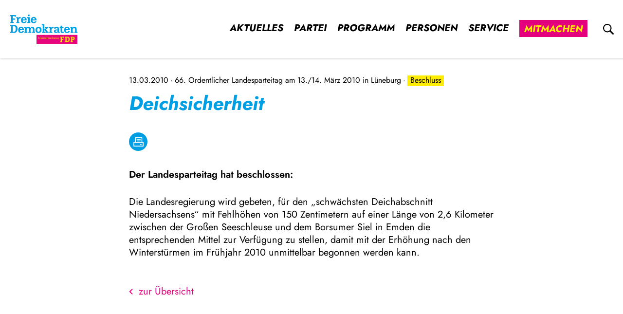

--- FILE ---
content_type: text/html; charset=UTF-8
request_url: https://www.fdp-nds.de/beschluss/deichsicherheit
body_size: 7470
content:
<!DOCTYPE html>
<html lang="de" dir="ltr" prefix="og: https://ogp.me/ns#">
  <head>
    <meta charset="utf-8" />
<script>var _paq = _paq || [];(function(){var u=(("https:" == document.location.protocol) ? "https://webstats.liberale.de/" : "http://webstats.liberale.de/");_paq.push(["setSiteId", "82"]);_paq.push(["setTrackerUrl", u+"matomo.php"]);_paq.push(["setDoNotTrack", 1]);if (!window.matomo_search_results_active) {_paq.push(["requireCookieConsent"]);_paq.push(["trackPageView"]);}_paq.push(["setIgnoreClasses", ["no-tracking","colorbox"]]);_paq.push(["enableLinkTracking"]);var d=document,g=d.createElement("script"),s=d.getElementsByTagName("script")[0];g.type="text/javascript";g.defer=true;g.async=true;g.src=u+"matomo.js";s.parentNode.insertBefore(g,s);})();</script>
<link rel="canonical" href="https://www.fdp-nds.de/beschluss/deichsicherheit" />
<meta name="robots" content="index, follow" />
<meta property="og:site_name" content="FDP Niedersachsen" />
<meta property="og:type" content="website" />
<meta property="og:url" content="https://www.fdp-nds.de/beschluss/deichsicherheit" />
<meta property="og:image" content="https://www.fdp-nds.de/themes/custom/uv_theme/src/images/Sharepic_niedersachsen.png" />
<meta property="og:image:url" content="https://www.fdp-nds.de/themes/custom/uv_theme/src/images/Sharepic_niedersachsen.png" />
<meta property="og:image:secure_url" content="https://www.fdp-nds.de/themes/custom/uv_theme/src/images/Sharepic_niedersachsen.png" />
<meta name="twitter:card" content="summary_large_image" />
<meta name="twitter:url" content="https://www.fdp-nds.de/beschluss/deichsicherheit" />
<meta name="twitter:image" content="https://www.fdp-nds.de/themes/custom/uv_theme/src/images/Sharepic_niedersachsen.png" />
<meta name="Generator" content="Drupal 9 (https://www.drupal.org)" />
<meta name="MobileOptimized" content="width" />
<meta name="HandheldFriendly" content="true" />
<meta name="viewport" content="width=device-width, initial-scale=1.0" />
<link rel="icon" href="/themes/custom/uv_theme/favicon.ico" type="image/vnd.microsoft.icon" />
<link rel="alternate" hreflang="und" href="https://www.fdp-nds.de/beschluss/deichsicherheit" />

    <title>Deichsicherheit | FDP Niedersachsen</title>
    <link rel="stylesheet" media="all" href="/sites/default/files/css/css_wOmBbCKOqDg_qRFXSipFhh2clsAxCBUJHnDpaHLNNrM.css" />
<link rel="stylesheet" media="all" href="/sites/default/files/css/css_UYNKXJnnjboRRoXmXtznPaAqoH_5zOH9BVGK88JLiMU.css" />

    <script src="/sites/default/files/js/js_N57ziAKap1qLIYHNx5JDHiNj5Ym1o_oLy3MI6r9L4S4.js"></script>

  </head>
  <body class="path-node page-node-type-resolution">
        <a href="#main-content" class="visually-hidden focusable skip-link">
      Direkt zum Inhalt
    </a>
    
      <div class="dialog-off-canvas-main-canvas" data-off-canvas-main-canvas>
    <!--<div class="debug">
  niedersachsen
</div>-->

<header class="header" id="header">
  <div class="header-wrapper">

    <div class="logo-wrapper">
      <a href="/" title="Zur Startseite">
        <svg class="logo" aria-label="Logo ">
          <use xlink:href="#Logo-niedersachsen"></use>
        </svg>
      </a>
    </div>

    <div class="main-nav-wrapper">
      
        <div class="region region-header">
    <div class="region-wrapper">

      <nav aria-label="block-uv-theme-mainnavigation-menu" id="block-uv-theme-mainnavigation" class="block block-menu navigation menu--main">
            
  

        
              <ul class="menu">
                            <li class="menu-expanded">
                              <a href="/aktuell" data-drupal-link-system-path="aktuell">Aktuelles</a>
                                        
                                          <ul class="menu">
                            <li>
          <a href="/aktuell" data-drupal-link-system-path="aktuell">Neuigkeiten</a>
                  </li>
                              <li>
          <a href="/termine" data-drupal-link-system-path="termine">Termine</a>
                  </li>
              </ul>
  
                                                              </li>
                              <li class="menu-expanded">
                              <a href="/satzung" data-drupal-link-system-path="node/135">Partei</a>
                                        
                                          <ul class="menu">
                            <li>
          <a href="/satzung" data-drupal-link-system-path="node/135">Landesverband</a>
                  </li>
                              <li>
          <a href="/bezirksverbaende" data-drupal-link-system-path="node/136">Bezirksverbände</a>
                  </li>
                              <li>
          <a href="/landesfachausschuesse" data-drupal-link-system-path="node/2453">Landesfachausschüsse</a>
                  </li>
                              <li>
          <a href="/vorfeldorganisationen" data-drupal-link-system-path="node/33">Vorfeldorganisationen</a>
                  </li>
              </ul>
  
                                                              </li>
                              <li class="menu-expanded">
                              <a href="/unsere-schwerpunkte" data-drupal-link-system-path="node/25">Programm</a>
                                        
                                          <ul class="menu">
                            <li>
          <a href="/unsere-schwerpunkte" data-drupal-link-system-path="node/25">Schwerpunkte</a>
                  </li>
                              <li>
          <a href="/grundsatzprogramm" data-drupal-link-system-path="node/26">Grundsatzprogramm</a>
                  </li>
                              <li>
          <a href="/wahlprogramme" data-drupal-link-system-path="node/27">Wahlprogramme</a>
                  </li>
                              <li>
          <a href="/beschluesse" data-drupal-link-system-path="beschluesse">Beschlüsse</a>
                  </li>
              </ul>
  
                                                              </li>
                              <li class="menu-expanded">
                              <a href="/landesvorstand" data-drupal-link-system-path="node/30">Personen</a>
                                        
                                          <ul class="menu">
                            <li>
          <a href="/person/konstantin-kuhle" title="Konstantin Kuhle" data-drupal-link-system-path="node/100">Konstantin Kuhle</a>
                  </li>
                              <li>
          <a href="https://fdp-nds.de/person/imke-haake">Imke Haake</a>
                  </li>
                              <li>
          <a href="/landesvorstand" data-drupal-link-system-path="node/30">Landesvorstand</a>
                  </li>
                              <li>
          <a href="/abgeordnete" data-drupal-link-system-path="node/31">Abgeordnete</a>
                  </li>
                              <li>
          <a href="/ombudspersonen" title="Ombudspersonen der FDP Niedersachsen" data-drupal-link-system-path="node/889">Ombudspersonen</a>
                  </li>
              </ul>
  
                                                              </li>
                              <li class="menu-expanded">
                              <a href="/landesgeschaeftsstelle" data-drupal-link-system-path="node/65">Service</a>
                                        
                                          <ul class="menu">
                            <li>
          <a href="/landesgeschaeftsstelle" title="Die Geschäftsstelle der FDP Niedersachsen" data-drupal-link-system-path="node/65">Landesgeschäftsstelle</a>
                  </li>
                              <li>
          <a href="/liberale-seiten" data-drupal-link-system-path="node/17">Liberale Seiten</a>
                  </li>
                              <li>
          <a href="/presseinformationen" data-drupal-link-system-path="node/2235">Pressefotos</a>
                  </li>
              </ul>
  
                                                              </li>
                              <li>
          <a href="/mitmachen" data-drupal-link-system-path="node/34">Mitmachen</a>
                  </li>
              </ul>
  


  </nav>


      <div class="lupe-and-hamburger-menu">

        
        <div id="menusearchlupe-mobile" class="menusearchlupe mobile">
          <a href="/search" aria-label="Suche">
            <svg alt="Suche" width="22" height="22">
              <use xlink:href="#lupe"></use>
            </svg>
          </a>
        </div>

        <span id="hamburger" class="mm-sticky">
          <a href="#combined-menu-navigation" class="mburger mburger--collapse">
            <b></b>
            <b></b>
            <b></b>
            <span class="visually-hidden">Menü öffnen</span>
          </a>
        </span>
      </div>

    </div>
  </div>

      
      <div id="menusearchlupe-desktop" class="menusearchlupe desktop">
        <a href="/search" aria-label="zur Suche">
          <svg width="22" height="22" role="img" aria-label="Such-Icon">
            <use xlink:href="#lupe"></use>
          </svg>
        </a>
      </div>

      
    </div>

  </div>
</header>
<main id="main-content">

    <div class="region region-content">
    <div data-drupal-messages-fallback class="hidden"></div><div id="block-uv-theme-content" class="block block-system block-system-main-block">
  
    
      


<article class="content-wrapper mode-full ntype-resolution">
  <div class="meta-data-wrapper">

           <time datetime>
  <time datetime="2010-03-13T12:00:00Z" class="datetime">13.03.2010</time>

</time>
           
    
    
                <span class="middle-dot"></span>
            
  66. Ordentlicher Landesparteitag am 13./14. März 2010 in Lüneburg

    
    <span class="middle-dot"></span>

<span class="node_type">Beschluss</span>



  </div>

  <h1>
    Deichsicherheit

</h1>
      
  <div class="print-pdf-button">
    <a aria-label="drucken" id="print" onclick="window.print()" href="#">
      <svg aria-hidden="true" width="21" height="19">
        <use xlink:href="#drucken"></use>
      </svg>
    </a>
  </div>

   
  <div class="content-main">
          
  <p><strong>Der Landesparteitag hat beschlossen:</strong></p>

<p>Die Landesregierung wird gebeten, für den „schwächsten Deichabschnitt Niedersachsens“ mit Fehlhöhen von 150 Zentimetern auf einer Länge von 2,6 Kilometer zwischen der Großen Seeschleuse und dem Borsumer Siel in Emden die entsprechenden Mittel zur Verfügung zu stellen, damit mit der Erhöhung nach den Winterstürmen im Frühjahr 2010 unmittelbar begonnen werden kann.</p>
     
    
  </div>

      
  <div class="back-link">
    <a href="/beschluesse">
      <svg aria-hidden="true" width="8" height="12">
        <use xlink:href="#arrow"></use>
      </svg>
      zur Übersicht    </a>
  </div>

   
</article>


  </div>

  </div>


  
  
</main>

  <footer class="footer" id="footer">

    
    
  <div class="region-footer">
    <div class="region-wrapper footer">

      <div class="social-media">
                

<ul class="area-footer">

  
    
      
      <li>
        <a href="https://www.facebook.com/fdpnds"
           target="_blank" rel="noopener noreferrer"
           aria-label="Link zu unserem Facebook Profil">
          <svg alt="Facebook" class="menu-icon-fb">
            <use xlink:href="#facebook"></use>
          </svg>
          <span>Facebook</span>
        </a>
      </li>

      
    
  
    
      
      <li>
        <a href="https://twitter.com/fdp_nds"
           target="_blank" rel="noopener noreferrer"
           aria-label="Link zu unserem X Profil">
          <svg alt="X" class="menu-icon-tw">
            <use xlink:href="#x"></use>
          </svg>
          <span>X</span>
        </a>
      </li>

      
    
  
    
      
      <li>
        <a href="https://www.instagram.com/fdpnds"
           target="_blank" rel="noopener noreferrer"
           aria-label="Link zu unserem Instagram Profil">
          <svg alt="Instagram" class="menu-icon-ig">
            <use xlink:href="#instagram"></use>
          </svg>
          <span>Instagram</span>
        </a>
      </li>

      
    
  
    
  
    
  
    
  
    
  
  </ul>
      </div>

      
      <nav aria-label="block-footer-menu" id="block-footer" class="block block-menu navigation menu--footer">
            
  

        
              <ul class="menu">
                    <li class="menu-item">
        <a href="/impressum" data-drupal-link-system-path="node/97">Impressum</a>
              </li>
                <li class="menu-item">
        <a href="/datenschutzerklaerung" data-drupal-link-system-path="node/98">Datenschutzerklärung</a>
              </li>
        </ul>
  



  </nav>


            

                  <div class="footer-logo">
            <a href="/" title="Zur Startseite" aria-label="Zur Startseite">
              <svg class="logo-bottom" alt="Logo">
                <use xlink:href="#Logo-bottom-niedersachsen"></use>
              </svg>
            </a>
          </div>
                  </div>
  </div>


    
  </footer>

  </div>

    
    <div id="svg-icons"></div>
    <script type="application/json" data-drupal-selector="drupal-settings-json">{"path":{"baseUrl":"\/","scriptPath":null,"pathPrefix":"","currentPath":"node\/62","currentPathIsAdmin":false,"isFront":false,"currentLanguage":"de"},"pluralDelimiter":"\u0003","suppressDeprecationErrors":true,"ckeditorheight":{"offset":1,"line_height":1.5,"unit":"em","disable_autogrow":null},"matomo":{"disableCookies":false,"trackMailto":true},"data":{"extlink":{"extTarget":true,"extTargetNoOverride":false,"extNofollow":false,"extNoreferrer":false,"extFollowNoOverride":false,"extClass":"0","extLabel":"(Link ist extern)","extImgClass":false,"extSubdomains":true,"extExclude":"shop\\.freiheit\\.org","extInclude":".*\\.pdf","extCssExclude":"","extCssExplicit":"","extAlert":false,"extAlertText":"Dieser Link f\u00fchrt Sie zu einer externen Website. Wir sind nicht f\u00fcr deren Inhalt verantwortlich.","mailtoClass":"0","mailtoLabel":"(Link zum E-Mailversand)","extUseFontAwesome":false,"extIconPlacement":"append","extFaLinkClasses":"fa fa-external-link","extFaMailtoClasses":"fa fa-envelope-o","whitelistedDomains":null}},"eu_cookie_compliance":{"cookie_policy_version":"1.0.0","popup_enabled":true,"popup_agreed_enabled":false,"popup_hide_agreed":false,"popup_clicking_confirmation":false,"popup_scrolling_confirmation":false,"popup_html_info":"\u003Cdiv role=\u0022alertdialog\u0022 aria-labelledby=\u0022popup-text\u0022  class=\u0022eu-cookie-compliance-banner eu-cookie-compliance-banner-info eu-cookie-compliance-banner--categories\u0022\u003E\n  \u003Cdiv class=\u0022popup-content info eu-cookie-compliance-content\u0022\u003E\n\n  \u003Cdiv id=\u0022container\u0022\u003E\n    \u003Cdiv class=\u0022content-wrapper\u0022\u003E\n      \u003Cdiv class=\u0022wrapper\u0022\u003E\n                  \u003Cdiv id=\u0022intro\u0022\u003E\n            \n            \u003Cp\u003EUm unsere Webseite f\u00fcr Sie optimal zu gestalten und fortlaufend zu verbessern, sowie zur interessensgerechten Ausspielung unserer Angebote, verarbeiten wir Ihre Daten und arbeiten mit Cookies.\u003C\/p\u003E\n\n\n                \u003C\/div\u003E\n                \u003Cdiv class=\u0022function-wrapper\u0022\u003E\n          \u003Cdiv class=\u0022left-function\u0022\u003E\n                          \u003Ch2\u003ETechnisch notwendigen Funktionsumfang verwenden.\u003C\/h2\u003E\n            \n                          \u003Cp\u003EWir nutzen Ihre Daten ausschlie\u00dflich, um die technisch notwendige Funktionsf\u00e4higkeit zu gew\u00e4hrleisten. Die Verarbeitung findet nur auf unseren eigenen Systemen statt. Auf einigen Seiten k\u00f6nnen daher Inhalte nicht angezeigt werden. Sie k\u00f6nnen den Zugriff auf die Inhalte ggf. individuell freischalten.\u003C\/p\u003E\n            \n          \n            \u003Cbutton type=\u0022button\u0022 id=\u0022consent-overlay-submit-necessary\u0022 class=\u0022button necessary-consent-button\u0022\u003ETechnisch notwendiger Funktionsumfang\u003C\/button\u003E\n          \u003C\/div\u003E\n\n          \u003Cdiv class=\u0022right-function\u0022\u003E\n                         \u003Ch2\u003EAlle Funktionen verwenden\u003C\/h2\u003E\n            \n                         \u003Cp\u003EDazu verarbeiten wir Daten auf unseren eigenen Systemen. Dar\u00fcber hinaus integrieren wir von externen Anbietern Inhalte wie Videos oder Karten und tauschen mit einigen Anbietern Daten zur Webanalyse aus.\u003C\/p\u003E\n            \n            \n                              \u003Cdiv class=\u0022uv-gdpr-show-cookie-list-wrapper\u0022\u003E\n                  \u003Cspan class=\u0022uv-gdpr-show-cookie-list\u0022\u003EListe der Anbieter anzeigen\u003C\/span\u003E\n                  \u003Cp class=\u0022uv-gdpr-cookie-list visually-hidden\u0022\u003E\n                    \u003Cspan\u003EListe der Anbieter:\u003C\/span\u003E\n                    Facebook Embed, Google Maps Embed, Instagram Embed, Matomo, Twitter Embed, Youtube Embed\n                  \u003C\/p\u003E\n                \u003C\/div\u003E\n              \n              \u003Cdiv id=\u0022eu-cookie-compliance-categories\u0022 class=\u0022eu-cookie-compliance-categories visually-hidden\u0022\u003E\n                                  \u003Cdiv class=\u0022eu-cookie-compliance-category\u0022\u003E\n                    \u003Cdiv\u003E\n                      \u003Cinput type=\u0022checkbox\u0022 name=\u0022cookie-categories\u0022 id=\u0022cookie-category-matomo\u0022\n                            value=\u0022matomo\u0022\n                                                         \u003E\n                      \u003Clabel for=\u0022cookie-category-matomo\u0022\u003EMatomo\u003C\/label\u003E\n                    \u003C\/div\u003E\n\n                                      \u003C\/div\u003E\n                                  \u003Cdiv class=\u0022eu-cookie-compliance-category\u0022\u003E\n                    \u003Cdiv\u003E\n                      \u003Cinput type=\u0022checkbox\u0022 name=\u0022cookie-categories\u0022 id=\u0022cookie-category-facebook_embed\u0022\n                            value=\u0022facebook_embed\u0022\n                                                         \u003E\n                      \u003Clabel for=\u0022cookie-category-facebook_embed\u0022\u003EFacebook Embed\u003C\/label\u003E\n                    \u003C\/div\u003E\n\n                                      \u003C\/div\u003E\n                                  \u003Cdiv class=\u0022eu-cookie-compliance-category\u0022\u003E\n                    \u003Cdiv\u003E\n                      \u003Cinput type=\u0022checkbox\u0022 name=\u0022cookie-categories\u0022 id=\u0022cookie-category-twitter_embed\u0022\n                            value=\u0022twitter_embed\u0022\n                                                         \u003E\n                      \u003Clabel for=\u0022cookie-category-twitter_embed\u0022\u003ETwitter Embed\u003C\/label\u003E\n                    \u003C\/div\u003E\n\n                                      \u003C\/div\u003E\n                                  \u003Cdiv class=\u0022eu-cookie-compliance-category\u0022\u003E\n                    \u003Cdiv\u003E\n                      \u003Cinput type=\u0022checkbox\u0022 name=\u0022cookie-categories\u0022 id=\u0022cookie-category-instagram_embed\u0022\n                            value=\u0022instagram_embed\u0022\n                                                         \u003E\n                      \u003Clabel for=\u0022cookie-category-instagram_embed\u0022\u003EInstagram Embed\u003C\/label\u003E\n                    \u003C\/div\u003E\n\n                                      \u003C\/div\u003E\n                                  \u003Cdiv class=\u0022eu-cookie-compliance-category\u0022\u003E\n                    \u003Cdiv\u003E\n                      \u003Cinput type=\u0022checkbox\u0022 name=\u0022cookie-categories\u0022 id=\u0022cookie-category-youtube_embed\u0022\n                            value=\u0022youtube_embed\u0022\n                                                         \u003E\n                      \u003Clabel for=\u0022cookie-category-youtube_embed\u0022\u003EYoutube Embed\u003C\/label\u003E\n                    \u003C\/div\u003E\n\n                                      \u003C\/div\u003E\n                                  \u003Cdiv class=\u0022eu-cookie-compliance-category\u0022\u003E\n                    \u003Cdiv\u003E\n                      \u003Cinput type=\u0022checkbox\u0022 name=\u0022cookie-categories\u0022 id=\u0022cookie-category-google_maps_embed\u0022\n                            value=\u0022google_maps_embed\u0022\n                                                         \u003E\n                      \u003Clabel for=\u0022cookie-category-google_maps_embed\u0022\u003EGoogle Maps Embed\u003C\/label\u003E\n                    \u003C\/div\u003E\n\n                                      \u003C\/div\u003E\n                              \u003C\/div\u003E\n\n                          \n            \u003Cbutton type=\u0022button\u0022 id=\u0022consent-overlay-submit-all\u0022 class=\u0022button agree-button eu-cookie-compliance-default-button\u0022\u003EIch stimme zu\u003C\/button\u003E\n            \u003Cbutton type=\u0022button\u0022 id=\u0022consent-overlay-submit-preferences\u0022 class=\u0022button eu-cookie-compliance-save-preferences-button visually-hidden\u0022\u003EIch stimme zu\u003C\/button\u003E\n          \u003C\/div\u003E\n        \u003C\/div\u003E\n                  \u003Cdiv id=\u0022outro\u0022\u003E\n            \u003Cp\u003ELesen Sie alle Details in unseren \u003Ca href=\u0022\/datenschutzerklaerung\u0022\u003EDatenschutzbestimmungen\u003C\/a\u003E. Sie k\u00f6nnen Ihre hier abgegebene Einwilligung jederzeit einsehen und widerrufen.\u003C\/p\u003E\n          \u003C\/div\u003E\n              \u003C\/div\u003E\n    \u003C\/div\u003E\n  \u003C\/div\u003E\n\n  \u003Cdiv class=\u0022privacy-impressum\u0022\u003E\u003Cp\u003E\u003Ca href=\u0022\/datenschutzerklaerung\u0022\u003EDatenschutz\u003C\/a\u003E \u003Ca href=\u0022\/impressum\u0022\u003EImpressum\u003C\/a\u003E\u003C\/p\u003E\u003C\/div\u003E\n\n\u003C\/div\u003E","use_mobile_message":false,"mobile_popup_html_info":"\u003Cdiv role=\u0022alertdialog\u0022 aria-labelledby=\u0022popup-text\u0022  class=\u0022eu-cookie-compliance-banner eu-cookie-compliance-banner-info eu-cookie-compliance-banner--categories\u0022\u003E\n  \u003Cdiv class=\u0022popup-content info eu-cookie-compliance-content\u0022\u003E\n\n  \u003Cdiv id=\u0022container\u0022\u003E\n    \u003Cdiv class=\u0022content-wrapper\u0022\u003E\n      \u003Cdiv class=\u0022wrapper\u0022\u003E\n                  \u003Cdiv id=\u0022intro\u0022\u003E\n            \n            \u003Cp\u003EUm unsere Webseite f\u00fcr Sie optimal zu gestalten und fortlaufend zu verbessern, sowie zur interessensgerechten Ausspielung unserer Angebote, verarbeiten wir Ihre Daten und arbeiten mit Cookies.\u003C\/p\u003E\n\n\n                \u003C\/div\u003E\n                \u003Cdiv class=\u0022function-wrapper\u0022\u003E\n          \u003Cdiv class=\u0022left-function\u0022\u003E\n                          \u003Ch2\u003ETechnisch notwendigen Funktionsumfang verwenden.\u003C\/h2\u003E\n            \n                          \u003Cp\u003EWir nutzen Ihre Daten ausschlie\u00dflich, um die technisch notwendige Funktionsf\u00e4higkeit zu gew\u00e4hrleisten. Die Verarbeitung findet nur auf unseren eigenen Systemen statt. Auf einigen Seiten k\u00f6nnen daher Inhalte nicht angezeigt werden. Sie k\u00f6nnen den Zugriff auf die Inhalte ggf. individuell freischalten.\u003C\/p\u003E\n            \n          \n            \u003Cbutton type=\u0022button\u0022 id=\u0022consent-overlay-submit-necessary\u0022 class=\u0022button necessary-consent-button\u0022\u003ETechnisch notwendiger Funktionsumfang\u003C\/button\u003E\n          \u003C\/div\u003E\n\n          \u003Cdiv class=\u0022right-function\u0022\u003E\n                         \u003Ch2\u003EAlle Funktionen verwenden\u003C\/h2\u003E\n            \n                         \u003Cp\u003EDazu verarbeiten wir Daten auf unseren eigenen Systemen. Dar\u00fcber hinaus integrieren wir von externen Anbietern Inhalte wie Videos oder Karten und tauschen mit einigen Anbietern Daten zur Webanalyse aus.\u003C\/p\u003E\n            \n            \n                              \u003Cdiv class=\u0022uv-gdpr-show-cookie-list-wrapper\u0022\u003E\n                  \u003Cspan class=\u0022uv-gdpr-show-cookie-list\u0022\u003EListe der Anbieter anzeigen\u003C\/span\u003E\n                  \u003Cp class=\u0022uv-gdpr-cookie-list visually-hidden\u0022\u003E\n                    \u003Cspan\u003EListe der Anbieter:\u003C\/span\u003E\n                    Facebook Embed, Google Maps Embed, Instagram Embed, Matomo, Twitter Embed, Youtube Embed\n                  \u003C\/p\u003E\n                \u003C\/div\u003E\n              \n              \u003Cdiv id=\u0022eu-cookie-compliance-categories\u0022 class=\u0022eu-cookie-compliance-categories visually-hidden\u0022\u003E\n                                  \u003Cdiv class=\u0022eu-cookie-compliance-category\u0022\u003E\n                    \u003Cdiv\u003E\n                      \u003Cinput type=\u0022checkbox\u0022 name=\u0022cookie-categories\u0022 id=\u0022cookie-category-matomo\u0022\n                            value=\u0022matomo\u0022\n                                                         \u003E\n                      \u003Clabel for=\u0022cookie-category-matomo\u0022\u003EMatomo\u003C\/label\u003E\n                    \u003C\/div\u003E\n\n                                      \u003C\/div\u003E\n                                  \u003Cdiv class=\u0022eu-cookie-compliance-category\u0022\u003E\n                    \u003Cdiv\u003E\n                      \u003Cinput type=\u0022checkbox\u0022 name=\u0022cookie-categories\u0022 id=\u0022cookie-category-facebook_embed\u0022\n                            value=\u0022facebook_embed\u0022\n                                                         \u003E\n                      \u003Clabel for=\u0022cookie-category-facebook_embed\u0022\u003EFacebook Embed\u003C\/label\u003E\n                    \u003C\/div\u003E\n\n                                      \u003C\/div\u003E\n                                  \u003Cdiv class=\u0022eu-cookie-compliance-category\u0022\u003E\n                    \u003Cdiv\u003E\n                      \u003Cinput type=\u0022checkbox\u0022 name=\u0022cookie-categories\u0022 id=\u0022cookie-category-twitter_embed\u0022\n                            value=\u0022twitter_embed\u0022\n                                                         \u003E\n                      \u003Clabel for=\u0022cookie-category-twitter_embed\u0022\u003ETwitter Embed\u003C\/label\u003E\n                    \u003C\/div\u003E\n\n                                      \u003C\/div\u003E\n                                  \u003Cdiv class=\u0022eu-cookie-compliance-category\u0022\u003E\n                    \u003Cdiv\u003E\n                      \u003Cinput type=\u0022checkbox\u0022 name=\u0022cookie-categories\u0022 id=\u0022cookie-category-instagram_embed\u0022\n                            value=\u0022instagram_embed\u0022\n                                                         \u003E\n                      \u003Clabel for=\u0022cookie-category-instagram_embed\u0022\u003EInstagram Embed\u003C\/label\u003E\n                    \u003C\/div\u003E\n\n                                      \u003C\/div\u003E\n                                  \u003Cdiv class=\u0022eu-cookie-compliance-category\u0022\u003E\n                    \u003Cdiv\u003E\n                      \u003Cinput type=\u0022checkbox\u0022 name=\u0022cookie-categories\u0022 id=\u0022cookie-category-youtube_embed\u0022\n                            value=\u0022youtube_embed\u0022\n                                                         \u003E\n                      \u003Clabel for=\u0022cookie-category-youtube_embed\u0022\u003EYoutube Embed\u003C\/label\u003E\n                    \u003C\/div\u003E\n\n                                      \u003C\/div\u003E\n                                  \u003Cdiv class=\u0022eu-cookie-compliance-category\u0022\u003E\n                    \u003Cdiv\u003E\n                      \u003Cinput type=\u0022checkbox\u0022 name=\u0022cookie-categories\u0022 id=\u0022cookie-category-google_maps_embed\u0022\n                            value=\u0022google_maps_embed\u0022\n                                                         \u003E\n                      \u003Clabel for=\u0022cookie-category-google_maps_embed\u0022\u003EGoogle Maps Embed\u003C\/label\u003E\n                    \u003C\/div\u003E\n\n                                      \u003C\/div\u003E\n                              \u003C\/div\u003E\n\n                          \n            \u003Cbutton type=\u0022button\u0022 id=\u0022consent-overlay-submit-all\u0022 class=\u0022button agree-button eu-cookie-compliance-default-button\u0022\u003EIch stimme zu\u003C\/button\u003E\n            \u003Cbutton type=\u0022button\u0022 id=\u0022consent-overlay-submit-preferences\u0022 class=\u0022button eu-cookie-compliance-save-preferences-button visually-hidden\u0022\u003EIch stimme zu\u003C\/button\u003E\n          \u003C\/div\u003E\n        \u003C\/div\u003E\n                  \u003Cdiv id=\u0022outro\u0022\u003E\n            \u003Cp\u003ELesen Sie alle Details in unseren \u003Ca href=\u0022\/datenschutzerklaerung\u0022\u003EDatenschutzbestimmungen\u003C\/a\u003E. Sie k\u00f6nnen Ihre hier abgegebene Einwilligung jederzeit einsehen und widerrufen.\u003C\/p\u003E\n          \u003C\/div\u003E\n              \u003C\/div\u003E\n    \u003C\/div\u003E\n  \u003C\/div\u003E\n\n  \u003Cdiv class=\u0022privacy-impressum\u0022\u003E\u003Cp\u003E\u003Ca href=\u0022\/datenschutzerklaerung\u0022\u003EDatenschutz\u003C\/a\u003E \u003Ca href=\u0022\/impressum\u0022\u003EImpressum\u003C\/a\u003E\u003C\/p\u003E\u003C\/div\u003E\n\n\u003C\/div\u003E","mobile_breakpoint":768,"popup_html_agreed":false,"popup_use_bare_css":false,"popup_height":"auto","popup_width":"100%","popup_delay":1000,"popup_link":"\/","popup_link_new_window":true,"popup_position":false,"fixed_top_position":true,"popup_language":"de","store_consent":true,"better_support_for_screen_readers":false,"cookie_name":"","reload_page":false,"domain":"fdp-nds.de","domain_all_sites":false,"popup_eu_only":false,"popup_eu_only_js":false,"cookie_lifetime":100,"cookie_session":0,"set_cookie_session_zero_on_disagree":0,"disagree_do_not_show_popup":false,"method":"categories","automatic_cookies_removal":true,"allowed_cookies":"uv-*\r\ncookie-agreed-status\r\ncookie-agreed-timestamp\r\nmatomo:_pk_id*\r\nmatomo:_pk_ses*","withdraw_markup":"\u003Cbutton type=\u0022button\u0022 class=\u0022eu-cookie-withdraw-tab\u0022\u003EPrivacy settings\u003C\/button\u003E\n\u003Cdiv aria-labelledby=\u0022popup-text\u0022 class=\u0022eu-cookie-withdraw-banner\u0022\u003E\n  \u003Cdiv class=\u0022popup-content info eu-cookie-compliance-content\u0022\u003E\n    \u003Cdiv id=\u0022popup-text\u0022 class=\u0022eu-cookie-compliance-message\u0022 role=\u0022document\u0022\u003E\n      \u003Ch2\u003EWe use cookies on this site to enhance your user experience\u003C\/h2\u003E\u003Cp\u003EYou have given your consent for us to set cookies.\u003C\/p\u003E\n    \u003C\/div\u003E\n    \u003Cdiv id=\u0022popup-buttons\u0022 class=\u0022eu-cookie-compliance-buttons\u0022\u003E\n      \u003Cbutton type=\u0022button\u0022 class=\u0022eu-cookie-withdraw-button \u0022\u003EWithdraw consent\u003C\/button\u003E\n    \u003C\/div\u003E\n  \u003C\/div\u003E\n\u003C\/div\u003E","withdraw_enabled":false,"reload_options":null,"reload_routes_list":"","withdraw_button_on_info_popup":false,"cookie_categories":["matomo","facebook_embed","twitter_embed","instagram_embed","youtube_embed","google_maps_embed"],"cookie_categories_details":{"matomo":{"uuid":"2a288fe8-3469-4ba3-a814-0f04f0afec9c","langcode":"en","status":true,"dependencies":[],"id":"matomo","label":"Matomo","description":"","checkbox_default_state":"unchecked","weight":0},"facebook_embed":{"uuid":"1da961a6-b004-4f27-80a0-b8f8f1bcb719","langcode":"en","status":true,"dependencies":[],"id":"facebook_embed","label":"Facebook Embed","description":"","checkbox_default_state":"unchecked","weight":1},"twitter_embed":{"uuid":"1a0ffe11-2262-4fbb-9278-8da835ebc5c1","langcode":"en","status":true,"dependencies":[],"id":"twitter_embed","label":"Twitter Embed","description":"","checkbox_default_state":"unchecked","weight":2},"instagram_embed":{"uuid":"115c2c1c-d29f-4a5c-9d96-6ef1df3f0674","langcode":"en","status":true,"dependencies":[],"id":"instagram_embed","label":"Instagram Embed","description":"","checkbox_default_state":"unchecked","weight":3},"youtube_embed":{"uuid":"499277b8-21c9-417d-9a98-0eeb8110c3fd","langcode":"en","status":true,"dependencies":[],"id":"youtube_embed","label":"Youtube Embed","description":"","checkbox_default_state":"unchecked","weight":4},"google_maps_embed":{"uuid":"28b58957-8c06-4402-8cb3-11b01bc526f8","langcode":"en","status":true,"dependencies":[],"id":"google_maps_embed","label":"Google Maps Embed","description":"","checkbox_default_state":"unchecked","weight":5}},"enable_save_preferences_button":true,"cookie_value_disagreed":"0","cookie_value_agreed_show_thank_you":"1","cookie_value_agreed":"2","containing_element":"body","settings_tab_enabled":false,"olivero_primary_button_classes":"","olivero_secondary_button_classes":"","close_button_action":"close_banner","open_by_default":true,"modules_allow_popup":true,"hide_the_banner":false,"geoip_match":true},"uv_gdpr":{"withdraw_consent":{"output":"\u003Cdiv class=\u0022withdraw-consent-wrapper\u0022\u003E\n\t\n\t\t\u003Cspan class=\u0022withdraw-consent-button\u0022\u003E \u003C\/span\u003E\n\u003C\/div\u003E\n","insert_after":".region-footer","wrapper_class":"withdraw-consent-wrapper","button_class":"withdraw-consent-button"},"cookie_status_name":"cookie-agreed-status"},"statistics":{"data":{"nid":"62"},"url":"\/core\/modules\/statistics\/statistics.php"},"user":{"uid":0,"permissionsHash":"a415ea5f2d76c58eedc258515a1274a4d7341b5ca0557a50efd2252ea94854e4"}}</script>
<script src="/sites/default/files/js/js_IF7NN9RcgUjviSES-S0QGw0glZNK7yU4LGjs9w68mnw.js"></script>
<script src="/modules/contrib/eu_cookie_compliance/js/eu_cookie_compliance.min.js?v=9.5.11" defer></script>
<script src="/sites/default/files/js/js_PnZD_O6C3JhgZCHI4Os0-jKqsC4O2_3Oe-bFsbDrCcA.js"></script>
<script src="/modules/contrib/uv_gdpr/js/check_and_withdraw_consent.js?v=1.2" defer></script>
<script src="/modules/contrib/uv_gdpr/js/eu_cookie_compliance_disable.js?v=1.1" defer></script>
<script src="/sites/default/files/js/js_U0k2iRh7HFxJztp725O02oTu5sddrrDkWemTfuuDL4w.js"></script>

  </body>
</html>


--- FILE ---
content_type: text/css
request_url: https://www.fdp-nds.de/sites/default/files/css/css_UYNKXJnnjboRRoXmXtznPaAqoH_5zOH9BVGK88JLiMU.css
body_size: 23372
content:
html{line-height:1.15;-webkit-text-size-adjust:100%;}body{margin:0;}main{display:block;}h1{font-size:2em;margin:0.67em 0;}hr{box-sizing:content-box;height:0;overflow:visible;}pre{font-family:monospace,monospace;font-size:1em;}a{background-color:transparent;}abbr[title]{border-bottom:none;text-decoration:underline;text-decoration:underline dotted;}b,strong{font-weight:bolder;}code,kbd,samp{font-family:monospace,monospace;font-size:1em;}small{font-size:80%;}sub,sup{font-size:75%;line-height:0;position:relative;vertical-align:baseline;}sub{bottom:-0.25em;}sup{top:-0.5em;}img{border-style:none;}button,input,optgroup,select,textarea{font-family:inherit;font-size:100%;line-height:1.15;margin:0;}button,input{overflow:visible;}button,select{text-transform:none;}button,[type=button],[type=reset],[type=submit]{-webkit-appearance:button;}button::-moz-focus-inner,[type=button]::-moz-focus-inner,[type=reset]::-moz-focus-inner,[type=submit]::-moz-focus-inner{border-style:none;padding:0;}button:-moz-focusring,[type=button]:-moz-focusring,[type=reset]:-moz-focusring,[type=submit]:-moz-focusring{outline:1px dotted ButtonText;}fieldset{padding:0.35em 0.75em 0.625em;}legend{box-sizing:border-box;color:inherit;display:table;max-width:100%;padding:0;white-space:normal;}progress{vertical-align:baseline;}textarea{overflow:auto;}[type=checkbox],[type=radio]{box-sizing:border-box;padding:0;}[type=number]::-webkit-inner-spin-button,[type=number]::-webkit-outer-spin-button{height:auto;}[type=search]{-webkit-appearance:textfield;outline-offset:-2px;}[type=search]::-webkit-search-decoration{-webkit-appearance:none;}::-webkit-file-upload-button{-webkit-appearance:button;font:inherit;}details{display:block;}summary{display:list-item;}template{display:none;}[hidden]{display:none;}.slick-slider{position:relative;display:block;box-sizing:border-box;-webkit-touch-callout:none;-webkit-user-select:none;-khtml-user-select:none;-moz-user-select:none;-ms-user-select:none;user-select:none;-ms-touch-action:pan-y;touch-action:pan-y;-webkit-tap-highlight-color:transparent;}.slick-list{position:relative;overflow:hidden;display:block;margin:0;padding:0;}.slick-list:focus{outline:none;}.slick-list.dragging{cursor:pointer;cursor:hand;}.slick-slider .slick-track,.slick-slider .slick-list{transform:translate3d(0,0,0);}.slick-track{position:relative;left:0;top:0;display:block;margin-left:auto;margin-right:auto;}.slick-track:before,.slick-track:after{content:"";display:table;}.slick-track:after{clear:both;}.slick-loading .slick-track{visibility:hidden;}.slick-slide{float:left;height:100%;min-height:1px;display:none;}[dir=rtl] .slick-slide{float:right;}.slick-slide img{display:block;margin:0 auto;}.slick-slide.slick-loading img{display:none;}.slick-slide.dragging img{pointer-events:none;}.slick-initialized .slick-slide{display:block;}.slick-loading .slick-slide{visibility:hidden;}.slick-vertical .slick-slide{display:block;height:auto;border:1px solid transparent;}.slick-arrow.slick-hidden{display:none;}.slick-prev svg{transform:rotate(180deg);}.slick-arrow{box-shadow:0 3px 6px 0 rgba(0,0,0,0.16);}.slick-arrow svg{fill:rgb(229,0,125);width:10px;height:16px;}.slick-loading .slick-list{background:#fff url(/themes/custom/uv_theme/dist/fb6f3c230cb846e25247.gif) center center no-repeat;}.slick-slider button{line-height:0;font-size:0;color:transparent;cursor:pointer;}.slick-arrow{position:absolute;z-index:1;top:211px;background:#000;width:44px;height:44px;border-radius:50%;display:flex;justify-content:center;align-items:center;transform:translate(0,-50%);}.slick-arrow:hover,.slick-arrow:focus{background:rgb(0,74,127);}.slick-prev{left:10px;}.slick-next{right:10px;}.slick-dots,.slick-slider .slick-dots{position:absolute;width:100%;display:flex;justify-content:center;grid-gap:0;margin:19px 0 0;}.slick-dots li,.slick-slider .slick-dots li{position:relative;display:flex;align-items:center;margin:0;cursor:pointer;}.slick-dots li + li,.slick-slider .slick-dots li + li{margin:0 0 0 10px;}.slick-dots li button,.slick-slider .slick-dots li button{background:#fff;border:2px solid rgb(229,0,125);border-radius:50%;display:block;height:17px;width:17px;padding:5px;color:transparent;}.slick-dots li button:hover,.slick-dots li button:focus,.slick-slider .slick-dots li button:hover,.slick-slider .slick-dots li button:focus{background:rgb(229,0,125);transition:all 0.3s ease-in-out;}.slick-dots .slick-active button,.slick-slider .slick-dots .slick-active button{background:rgb(229,0,125);}.slick-dots > li{display:inline-block;}.slick-dots > li:only-child{display:none;}@font-face{font-family:"Jost Regular";font-style:normal;font-weight:400;src:local("Jost Regular"),local("Jost-Regular"),url(/themes/custom/uv_theme/dist/fonts/Jost-Regular.woff2) format("woff2");font-display:swap;}@font-face{font-family:"Jost SemiBold";font-style:normal;font-weight:400;src:local("Jost SemiBold"),local("Jost-SemiBold"),url(/themes/custom/uv_theme/dist/fonts/Jost-SemiBold.woff2) format("woff2");font-display:swap;}@font-face{font-family:"Jost Italic";font-style:normal;font-weight:400;src:local("Jost Italic"),local("Jost-Italic"),url(/themes/custom/uv_theme/dist/fonts/Jost-Italic.woff2) format("woff2");font-display:swap;}@font-face{font-family:"Jost BoldItalic";font-style:normal;font-weight:400;src:local("Jost BoldItalic"),local("Jost-BoldItalic"),url(/themes/custom/uv_theme/dist/fonts/Jost-BoldItalic.woff2) format("woff2");font-display:swap;}@font-face{font-family:"Jost ExtraBoldItalic";font-style:normal;font-weight:400;src:local("Jost ExtraBoldItalic"),local("Jost-ExtraBoldItalic"),url(/themes/custom/uv_theme/dist/fonts/Jost-ExtraBoldItalic.woff2) format("woff2");font-display:swap;}section.live-mode,.region-content .campaign-events,.path-pressebilder .view-display-id-page_media_files,.mode-full.ntype-internal-candidature,.path-videos .view-display-id-page_videos,.mode-full.ntype-overview-page,div.view-display-id-page_press_releases,div.view-display-id-page_news,header.header .header-wrapper,.content-wrapper,.region-wrapper{max-width:1280px;margin:0 19px;}@media only screen and (min-width:1318px){section.live-mode,.region-content .campaign-events,.path-pressebilder .view-display-id-page_media_files,.mode-full.ntype-internal-candidature,.path-videos .view-display-id-page_videos,.mode-full.ntype-overview-page,div.view-display-id-page_press_releases,div.view-display-id-page_news,header.header .header-wrapper,.content-wrapper,.region-wrapper{margin:0 auto;}}.ntype-person .content-main,.ntype-person h1 span,.mode-full,.view-page{max-width:750px;margin:0 19px;}@media only screen and (min-width:1024px){.ntype-person .content-main,.ntype-person h1 span,.mode-full,.view-page{margin:0 auto;}}#search-page .search-result-item .node_type,.ntype-resolution .node_type,time,.mode-full .meta-data,.event-meta,.meta-data-wrapper{font-size:1rem;line-height:1.31;}.region-content .form-submit,button,input[type=submit],#sliding-popup:not(.eu-cookie-withdraw-wrapper) .necessary,#sliding-popup:not(.eu-cookie-withdraw-wrapper) .agree-button,.page-node-type-internal-candidature .application-banner a,header.header .btn.btn-donation,.view .pager__item > *,.read-more > *,.more-link > *,.link-overview > *,.file-download > *,.back-link > *{display:inline-flex;align-items:center;justify-content:center;cursor:pointer;white-space:nowrap;padding:11px;font-family:"Jost SemiBold";border:2px solid;}@media only screen and (min-width:768px){.region-content .form-submit,button,input[type=submit],#sliding-popup:not(.eu-cookie-withdraw-wrapper) .necessary,#sliding-popup:not(.eu-cookie-withdraw-wrapper) .agree-button,.page-node-type-internal-candidature .application-banner a,header.header .btn.btn-donation,.view .pager__item > *,.read-more > *,.more-link > *,.link-overview > *,.file-download > *,.back-link > *{padding:10px 22px 11px;}}.view .pager__item > *,.read-more > *,.more-link > *,.link-overview > *,.file-download > *,.back-link > *{border:0;color:rgb(229,0,125);padding:0;}.view .pager__item > *:hover,.read-more > *:hover,.more-link > *:hover,.link-overview > *:hover,.file-download > *:hover,.back-link > *:hover,.view .pager__item > *:focus,.read-more > *:focus,.more-link > *:focus,.link-overview > *:focus,.file-download > *:focus,.back-link > *:focus{text-decoration:underline;}.view .pager__item svg,.read-more svg,.more-link svg,.link-overview svg,.file-download svg,.back-link svg{fill:rgb(229,0,125);}.hyphenate,h1,h2,h3,p{-ms-hyphens:auto;-webkit-hyphens:auto;hyphens:auto;}.shariff .share_text,.path-aktuell h1,header.header .block-page-title-block,h1.view-title .element-invisible{position:absolute;width:1px;height:1px;padding:0;margin:-1px;overflow:hidden;clip:rect(0,0,0,0);white-space:nowrap;border:0;}.print-pdf-button a,.person-links a,.social-media a{display:flex;justify-content:center;align-items:center;}.person-links a,.social-media a{border:2px solid;border-radius:50%;}#search-page,.page-node-type-webform #block-uv-theme-content,.path-pressemeldungen .view-display-id-page_press_releases{max-width:952px;margin:0 15px;}@media only screen and (min-width:1318px){#search-page,.page-node-type-webform #block-uv-theme-content,.path-pressemeldungen .view-display-id-page_press_releases{margin:0 auto;}}html{box-sizing:border-box;}*,*::before,*::after{box-sizing:inherit;}body{background:#fff;scroll-behavior:smooth;}a{color:rgb(229,0,125);text-decoration:none;}a:hover{text-decoration:none;text-decoration-skip:ink;transition:all 0.3s ease-in-out;}:is(a,button){--outline-size:max(2px,.08em);--outline-style:dashed;--outline-color:rgb(229,0,125);}:is(a,button):focus-visible{outline:var(--outline-size) var(--outline-style) var(--outline-color);outline-offset:var(--outline-offset,var(--outline-size));}:is(a,button):focus{outline:var(--outline-size) var(--outline-style) var(--outline-color);outline-offset:var(--outline-offset,var(--outline-size));}:is(a,button):focus:not(:focus-visible){outline:none;}p a:hover,p a:active,p a:focus{text-decoration:underline;}a p{color:rgb(0,0,0);}strong,b{font-weight:400;font-family:"Jost SemiBold";}em,i{font-style:normal;font-family:"Jost Italic";}p{margin:0 0 30px;}p:last-child{margin:0;}img{max-width:100%;height:auto;display:block;}ul,ol{margin:0;padding:0;}li{list-style:none;}table{width:100%;}figure{margin:0;}button{border:0;}button:focus{outline:0;}video{display:block;}audio{display:block;width:100%;}iframe{border:0;}@media (prefers-reduced-motion:reduce){*,*::before,*::after{scroll-behavior:auto !important;animation-duration:0.01s !important;transition-duration:0.01s !important;}}body{color:rgb(0,0,0);font:400 20px/1.3 "Jost Regular",sans-serif;}h1,h2,h3{margin:0;color:rgb(0,158,227);font-weight:400;}h1{font-family:"Jost BoldItalic";font-size:clamp(1.75rem,1.0576923077rem + 3.0769230769vw,2.5rem);line-height:1.19;}h1.view-title{font-family:"Jost ExtraBoldItalic";margin:0 0 78px;text-align:center;text-transform:uppercase;}@media only screen and (min-width:1024px){h1.view-title{margin:0 0 84px;}}@media only screen and (min-width:1318px){h1.view-title{margin:0 0 96px;}}h2{font-family:"Jost BoldItalic";font-size:clamp(1.375rem,0.9134615385rem + 2.0512820513vw,1.875rem);margin:0 0 19px;line-height:1.08;}h3{font-family:"Jost BoldItalic";font-size:clamp(1.375rem,1.1442307692rem + 1.0256410256vw,1.625rem);line-height:1.23;}h3 a{color:rgb(0,158,227);}.section-hl{font:400 2.5rem/1.28 "Jost ExtraBoldItalic";text-align:center;color:rgb(0,158,227);text-transform:uppercase;margin:0 0 54px;}@media only screen and (min-width:1318px){.section-hl{margin:0 0 60px;}}@media only screen and (min-width:1920px){.section-hl{margin:0 0 66px;}}.region-wrapper{display:flex;align-items:center;}.grid ul{display:grid;grid-gap:50px 40px;}@media only screen and (min-width:768px){.grid ul{grid-gap:50px 36px;}}@media only screen and (min-width:1024px){.grid ul{grid-gap:50px 28px;}}@media only screen and (min-width:1280px){.grid ul{grid-gap:60px 40px;}}.content-main{position:relative;margin:0 auto 78px;}@media only screen and (min-width:1024px){.content-main{margin:0 auto 84px;}}@media only screen and (min-width:1318px){.content-main{margin:0 auto 96px;}}.content-media{margin:0 0 19px;}.views-infinite-scroll-content-wrapper{margin:0 auto 54px;}@media only screen and (min-width:1318px){.views-infinite-scroll-content-wrapper{margin:0 auto 60px;}}@media only screen and (min-width:1920px){.views-infinite-scroll-content-wrapper{margin:0 auto 66px;}}.views-infinite-scroll-content-wrapper > div:not(:last-child){margin:0 auto 78px;}@media only screen and (min-width:1024px){.views-infinite-scroll-content-wrapper > div:not(:last-child){margin:0 auto 84px;}}@media only screen and (min-width:1318px){.views-infinite-scroll-content-wrapper > div:not(:last-child){margin:0 auto 96px;}}.paragraph{margin:0 0 54px;}.paragraph .paragraph,.paragraph:last-child{margin-bottom:0;}.paragraph h3{font-size:clamp(1.125rem,1.0096153846rem + 0.5128205128vw,1.25rem);}.field--name-field-image-caption,.caption{font-size:1rem;line-height:1.63;margin:5px 0 0;display:flex;flex-direction:column;}.field--name-field-image-caption span,.caption span{display:inline-block;color:rgb(118,118,118);}.field--name-field-image-caption p,.caption p{margin:0;display:inline;}a:hover h3,a:active h3,a:focus h3{color:rgb(229,0,125);transition:all 0.3s ease-in-out;}.pipe{margin:0 0 0 6px;}.pipe:before{content:"|";padding:0 6px 0 0;}.middle-dot{margin:0 0 0 4px;}.middle-dot:before{content:"·";padding:0 4px 0 0;}.event-meta,.meta-data-wrapper{display:flex;color:rgb(0,0,0);flex-wrap:wrap;}.meta-data-wrapper{margin:0 0 10px;}.event-meta{margin:0 0 6px;}.link-overview span,.link-overview a,.read-more span,.read-more a{font-family:"Jost BoldItalic";}.link-overview svg,.read-more svg{margin:0 0 5px 6px;}.link-overview{margin-top:16px;}.link-overview a{white-space:unset;}.more-link svg{margin:0 6px 0 0;}.file-download svg{margin-right:12px;}.back-link a{font-family:"Jost Regular";}.back-link svg{margin-right:12px;transform:rotate(180deg);}#svg-icons{display:none;}.link-overview svg{margin-left:12px;}.visually-hidden{position:absolute;width:1px;height:1px;padding:0;margin:-1px;overflow:hidden;clip:rect(0,0,0,0);white-space:nowrap;border:0;}.visually-hidden.focusable:active,.visually-hidden.focusable:focus{position:fixed;z-index:2;top:0;clip:auto;overflow:visible;height:auto;width:auto;padding:5px 10px;background:#fff;color:rgb(229,0,125);}:target:before{content:"";display:block;}html{scroll-padding-top:120px;scroll-behavior:smooth;}header.header{background:white;position:fixed;top:0;left:0;width:100%;z-index:999;box-shadow:1px 1px 3px 0 rgba(0,0,0,0.2);}header.header .mburger b{background:#000;}header.header .region-wrapper{margin:0;}header.header .header-wrapper{display:flex;justify-content:space-between;align-items:center;height:80px;}@media only screen and (min-width:1024px){header.header .header-wrapper{height:120px;}}@media only screen and (min-width:1280px){header.header .header-wrapper{justify-content:space-between;}}header.header a{display:block;}header.header ul{display:flex;justify-content:space-between;}svg.logo-bottom,svg.logo{display:block;width:142px;height:60px;margin:0;}@media only screen and (min-width:1318px){svg.logo-bottom,svg.logo{width:200px;height:auto;}}.region-footer{color:#fff;background:rgb(0,158,227);padding:54px 0 54px;}@media only screen and (min-width:1318px){.region-footer{padding:60px 0 60px;}}.region-footer a{color:#fff;font-size:1.25rem;}.region-footer a:focus,.region-footer a:focus-within{outline-color:#fff;}.region-footer .region-wrapper{flex-direction:column;justify-content:space-between;gap:20px;}@media only screen and (min-width:1024px){.region-footer .region-wrapper{flex-direction:row;}}@media only screen and (min-width:768px){.region-footer nav ul{display:flex;flex-wrap:wrap;}}@media only screen and (min-width:768px){.region-footer nav ul li + li{margin:0 0 0 40px;}}.footer-logo{display:none;}@media only screen and (min-width:1024px){.footer-logo{display:block;}}div.view-display-id-page_news .item-list > ul{grid-template-columns:repeat(auto-fill,minmax(300px,1fr));}@media only screen and (min-width:1318px){div.view-display-id-page_news .item-list > ul{grid-gap:70px 40px;}}div.view-display-id-page_press_releases .item-list > ul{grid-template-columns:repeat(auto-fill,minmax(300px,1fr));}@media only screen and (min-width:1318px){div.view-display-id-page_press_releases .item-list > ul{grid-gap:70px 40px;}}.path-ziele h2{font-family:"Jost ExtraBoldItalic";font-size:clamp(1.75rem,1.0576923077rem + 3.0769230769vw,2.5rem);line-height:1.28;text-transform:uppercase;}.region-content{margin:98px 0;}@media only screen and (min-width:768px){.region-content{margin:155px 0 70px;}}@media only screen and (min-width:1318px){.region-content{margin:190px 0;}}.page-node-type-campaign .region-content,.path-frontpage .region-content,.page-node-type-person .region-content{margin-top:80px;}@media only screen and (min-width:1024px){.page-node-type-campaign .region-content,.path-frontpage .region-content,.page-node-type-person .region-content{margin-top:120px;}}.social-media span{display:none;}.social-media a{width:50px;height:50px;}.social-media a svg{fill:#fff;}.social-media a:hover,.social-media a:active,.social-media a:focus{background:#fff;}.social-media a:hover svg,.social-media a:active svg,.social-media a:focus svg{fill:rgb(0,158,227);transition:all 0.3s ease-in-out;}.social-media a .menu-icon-fb{width:12px;}.social-media a .menu-icon-linkedin,.social-media a .menu-icon-xing,.social-media a .menu-icon-youtube,.social-media a .menu-icon-yt,.social-media a .menu-icon-ig,.social-media a .menu-icon-tw,.social-media a .menu-icon-mail{width:25px;}.footer .social-media{display:flex;margin:0 0 36px;}@media only screen and (min-width:1024px){.footer .social-media{margin:0;}}.footer .social-media ul.area-footer{display:inline-grid;grid-gap:0 10px;grid-auto-flow:column;}@media (max-width:1023px){#block-uv-theme-mainnavigation{display:none !important;}}@media (min-width:1024px){#mm-block-uv-theme-mainnavigation{display:none !important;}}#hamburger{display:block;}@media only screen and (min-width:1024px){#hamburger{display:none;}}:root{--mb-button-size:45px;--mb-bar-width:0.6;--mb-bar-height:3px;--mb-bar-spacing:7px;--mb-animate-timeout:0s;}.mburger{background:0 0;border:none;border-radius:0;color:inherit;display:inline-block;position:relative;box-sizing:border-box;height:var(--mb-button-size);padding:0 0 0 var(--mb-button-size);margin:0;line-height:var(--mb-button-size);vertical-align:middle;appearance:none;outline:0;cursor:pointer;}.mburger b{display:block;position:absolute;left:calc(var(--mb-button-size) * (1 - var(--mb-bar-width)) / 2);width:calc(var(--mb-button-size) * var(--mb-bar-width));height:var(--mb-bar-height);border-radius:calc(var(--mb-bar-height) / 2);background:currentColor;color:inherit;opacity:1;}.mburger b:nth-of-type(1){bottom:calc(50% + var(--mb-bar-spacing));transition:bottom 0.2s ease,transform 0.2s ease,width 0.2s ease;}.mburger b:nth-of-type(2){top:calc(50% - var(--mb-bar-height) / 2);transition:opacity 0.2s ease;}.mburger b:nth-of-type(3){top:calc(50% + var(--mb-bar-spacing));transition:top 0.2s ease,transform 0.2s ease,width 0.2s ease;}.mm-wrapper_opened .mburger b:nth-of-type(1){bottom:calc(50% - var(--mb-bar-height) / 2);transform:rotate(45deg);}.mm-wrapper_opened .mburger b:nth-of-type(2){opacity:0;}.mm-wrapper_opened .mburger b:nth-of-type(3){top:calc(50% - var(--mb-bar-height) / 2);transform:rotate(-45deg);}.mburger--collapse b:nth-of-type(1){transition:bottom 0.2s ease,margin 0.2s ease,transform 0.2s ease;transition-delay:0.2s,0s,0s;}.mburger--collapse b:nth-of-type(2){transition:top 0.2s ease,opacity 0s ease;transition-delay:0.3s,0.3s;}.mburger--collapse b:nth-of-type(3){transition:top 0.2s ease,transform 0.2s ease;}.mm-wrapper_opened .mburger--collapse b:nth-of-type(1){bottom:calc(50% - var(--mb-bar-spacing) - var(--mb-bar-height));margin-bottom:calc(var(--mb-bar-spacing) + var(--mb-bar-height) / 2);transform:rotate(45deg);transition-delay:calc(var(--mb-animate-timeout) + 0.1s),calc(var(--mb-animate-timeout) + 0.3s),calc(var(--mb-animate-timeout) + 0.3s);}.mm-wrapper_opened .mburger--collapse b:nth-of-type(2){top:calc(50% + var(--mb-bar-spacing));opacity:0;transition-delay:calc(var(--mb-animate-timeout) + 0s),calc(var(--mb-animate-timeout) + 0.2s);}.mm-wrapper_opened .mburger--collapse b:nth-of-type(3){top:calc(50% - var(--mb-bar-height) / 2);transform:rotate(-45deg);transition-delay:calc(var(--mb-animate-timeout) + 0.3s),calc(var(--mb-animate-timeout) + 0.3s);}.mburger--spin b:nth-of-type(1){transition-delay:0.2s,0s;}.mburger--spin b:nth-of-type(2){transition-duration:0s;transition-delay:0.2s;}.mburger--spin b:nth-of-type(3){transition-delay:0.2s,0s;}.mm-wrapper_opened .mburger--spin b:nth-of-type(1){transform:rotate(135deg);transition-delay:calc(var(--mb-animate-timeout) + 0s),calc(var(--mb-animate-timeout) + 0.2s);}.mm-wrapper_opened .mburger--spin b:nth-of-type(2){transition-delay:calc(var(--mb-animate-timeout) + 0s);}.mm-wrapper_opened .mburger--spin b:nth-of-type(3){transform:rotate(225deg);transition-delay:calc(var(--mb-animate-timeout) + 0s),calc(var(--mb-animate-timeout) + 0.2s);}:root{--mm-line-height:46px;--mm-listitem-size:60px;--mm-navbar-size:44px;--mm-offset-top:40px;--mm-offset-right:0;--mm-offset-bottom:0;--mm-offset-left:0;--mm-color-border:rgba(0,0,0,0.1);--mm-color-button:#fff;--mm-color-text:rgba(0,0,0,0.75);--mm-color-text-dimmed:rgba(0,0,0,0.3);--mm-color-background:#fff;--mm-color-background-highlight:rgba(0,0,0,0.05);--mm-color-background-emphasis:rgba(255,255,255,0.4);--mm-shadow:0 0 10px rgba(0,0,0,0.3);}.mm-hidden{display:none !important;}.mm-wrapper{overflow-x:hidden;position:relative;}.mm-menu{background:var(--mm-color-background);border-color:var(--mm-color-border);color:var(--mm-color-text);line-height:var(--mm-line-height);display:flex;flex-direction:column;box-sizing:border-box;padding:0;margin:0;position:absolute;top:var(--mm-offset-top);right:var(--mm-offset-right);bottom:var(--mm-offset-bottom);left:var(--mm-offset-left);z-index:0;-webkit-font-smoothing:antialiased;-moz-osx-font-smoothing:grayscale;}[dir=rtl] .mm-menu{direction:rtl;}.mm-panel{background:var(--mm-color-background);border-color:var(--mm-color-border);color:var(--mm-color-text);-webkit-overflow-scrolling:touch;overflow:scroll;overflow-x:hidden;overflow-y:auto;box-sizing:border-box;width:100%;transform:translate3d(100%,0,0);transition:transform 0.4s ease;}.mm-panel:not(.mm-hidden){display:block;}.mm-panel:after{content:"";display:block;height:20px;}.mm-panel_opened{z-index:1;transform:translate3d(0,0,0);}.mm-panel_opened-parent{transform:translate3d(-30%,0,0);}.mm-panel_highest{z-index:2;}.mm-panel_noanimation{transition:none !important;}.mm-panel_noanimation.mm-panel_opened-parent{transform:translate3d(0,0,0);}.mm-panel__content{padding:20px;}.mm-panels{background:var(--mm-color-background);border-color:var(--mm-color-border);color:var(--mm-color-text);position:relative;height:100%;flex-grow:1;overflow:hidden;}.mm-panels > .mm-panel{position:absolute;left:0;right:0;top:0;bottom:0;z-index:0;}[dir=rtl] .mm-panel:not(.mm-panel_opened){transform:translate3d(-100%,0,0);}[dir=rtl] .mm-panel.mm-panel_opened-parent{transform:translate3d(30%,0,0);}.mm-listitem_vertical > .mm-panel{transform:none !important;display:none;width:100%;}.mm-listitem_vertical > .mm-panel:after,.mm-listitem_vertical > .mm-panel:before{content:none;display:none;}.mm-listitem_opened > .mm-panel{display:block;}.mm-btn{box-sizing:border-box;width:44px;-ms-flex-negative:0;flex-shrink:0;padding:0;}.mm-btn:after,.mm-btn:before{border-color:var(--mm-color-button);border-width:2px;border-style:solid;}.mm-btn_next:after,.mm-btn_prev:before{content:"";border-bottom:none;border-right:none;box-sizing:content-box;display:block;width:10px;height:10px;margin:auto;position:absolute;top:0;bottom:0;}.mm-btn_prev:before{transform:rotate(-45deg);left:23px;right:auto;visibility:hidden;}.mm-btn_close:after,.mm-btn_close:before{content:"";box-sizing:content-box;display:block;width:5px;height:5px;margin:auto;position:absolute;top:0;bottom:0;transform:rotate(-45deg);}.mm-btn_close:before{border-right:none;border-bottom:none;right:18px;}.mm-btn_close:after{border-left:none;border-top:none;right:25px;}.mm-listitem{display:flex;flex-wrap:wrap;}.mm-listitem a,.mm-listitem a:hover{text-decoration:none;}.mm-listitem__btn,.mm-listitem__text{color:inherit;display:block;padding:calc((var(--mm-listitem-size) - var(--mm-line-height)) / 2);padding-left:0;padding-right:0;}.mm-listitem__btn{-webkit-tap-highlight-color:var(--mm-color-background-emphasis);tap-highlight-color:var(--mm-color-background-emphasis);border-color:inherit;width:auto;padding-right:54px;position:relative;}.mm-listitem_selected > .mm-listitem__text{background:var(--mm-color-background-emphasis);}[dir=rtl] .mm-listitem:after{left:0;right:20px;}[dir=rtl] .mm-listitem__text{padding-left:10px;padding-right:20px;}[dir=rtl] .mm-listitem__btn{padding-left:54px;border-left-width:0;border-left-style:none;}[dir=rtl] .mm-listitem__btn:not(.mm-listitem__text){padding-right:0;border-right-width:1px;border-right-style:solid;}.mm-page{box-sizing:border-box;position:relative;}.mm-slideout{transition:transform 0.4s ease;z-index:1;}.mm-wrapper_opened{overflow-x:hidden;position:relative;}.mm-wrapper_background .mm-page{background:inherit;}.mm-menu_offcanvas{position:fixed;right:auto;z-index:0;}.mm-menu_offcanvas:not(.mm-menu_opened){display:none;}.mm-menu_offcanvas{width:80%;min-width:240px;max-width:440px;}.mm-wrapper_opening .mm-menu_offcanvas ~ .mm-slideout{transform:translate3d(80vw,0,0);}@media all and (max-width:300px){.mm-wrapper_opening .mm-menu_offcanvas ~ .mm-slideout{transform:translate3d(240px,0,0);}}@media all and (min-width:550px){.mm-wrapper_opening .mm-menu_offcanvas ~ .mm-slideout{transform:translate3d(440px,0,0);}}.mm-wrapper__blocker{background:rgba(3,2,1,0);overflow:hidden;display:none;position:fixed;top:0;right:0;bottom:0;left:0;z-index:2;}.mm-wrapper_blocking{overflow:hidden;}.mm-wrapper_blocking body{overflow:hidden;}.mm-wrapper_blocking .mm-wrapper__blocker{display:block;}.mm-sronly{border:0 !important;clip:rect(1px,1px,1px,1px) !important;clip-path:inset(50%) !important;white-space:nowrap !important;width:1px !important;min-width:1px !important;height:1px !important;min-height:1px !important;padding:0 !important;overflow:hidden !important;position:absolute !important;}.mm-menu_autoheight{transition:none 0.4s ease;transition-property:transform,height;}.mm-menu_autoheight:not(.mm-menu_offcanvas){position:relative;}.mm-menu_autoheight.mm-menu_position-bottom,.mm-menu_autoheight.mm-menu_position-top{max-height:80%;}.mm-menu_autoheight-measuring .mm-panel{display:block !important;}.mm-menu_autoheight-measuring .mm-listitem_vertical:not(.mm-listitem_opened) .mm-panel{display:none !important;}.mm-menu_autoheight-measuring .mm-panels > .mm-panel{bottom:auto !important;height:auto !important;}[class*=mm-menu_columns-]{transition-property:width;}[class*=mm-menu_columns-] .mm-panels > .mm-panel{right:auto;transition-property:width,transform;}[class*=mm-menu_columns-] .mm-panels > .mm-panel_opened,[class*=mm-menu_columns-] .mm-panels > .mm-panel_opened-parent{display:block !important;}[class*=mm-panel_columns-]{border-right:1px solid;border-color:inherit;}.mm-menu_columns-1 .mm-panel_columns-0,.mm-menu_columns-2 .mm-panel_columns-1,.mm-menu_columns-3 .mm-panel_columns-2,.mm-menu_columns-4 .mm-panel_columns-3{border-right:none;}[class*=mm-menu_columns-] .mm-panels > .mm-panel_columns-0{transform:translate3d(0,0,0);}.mm-menu_columns-0 .mm-panels > .mm-panel{z-index:0;}.mm-menu_columns-0 .mm-panels > .mm-panel else{width:100%;}.mm-menu_columns-0 .mm-panels > .mm-panel:not(.mm-panel_opened):not(.mm-panel_opened-parent){transform:translate3d(100%,0,0);}.mm-menu_columns-0{width:80%;min-width:240px;max-width:0;}.mm-wrapper_opening .mm-menu_columns-0 ~ .mm-slideout{transform:translate3d(80vw,0,0);}@media all and (max-width:300px){.mm-wrapper_opening .mm-menu_columns-0 ~ .mm-slideout{transform:translate3d(240px,0,0);}}@media all and (min-width:0px){.mm-wrapper_opening .mm-menu_columns-0 ~ .mm-slideout{transform:translate3d(0,0,0);}}.mm-wrapper_opening .mm-menu_columns-0.mm-menu_position-right.mm-menu_opened ~ .mm-slideout{transform:translate3d(-80vw,0,0);}@media all and (max-width:300px){.mm-wrapper_opening .mm-menu_columns-0.mm-menu_position-right.mm-menu_opened ~ .mm-slideout{transform:translate3d(-240px,0,0);}}@media all and (min-width:0px){.mm-wrapper_opening .mm-menu_columns-0.mm-menu_position-right.mm-menu_opened ~ .mm-slideout{transform:translate3d(0,0,0);}}[class*=mm-menu_columns-] .mm-panels > .mm-panel_columns-1{transform:translate3d(100%,0,0);}.mm-menu_columns-1 .mm-panels > .mm-panel{z-index:1;width:100%;}.mm-menu_columns-1 .mm-panels > .mm-panel else{width:100%;}.mm-menu_columns-1 .mm-panels > .mm-panel:not(.mm-panel_opened):not(.mm-panel_opened-parent){transform:translate3d(200%,0,0);}.mm-menu_columns-1{width:80%;min-width:240px;max-width:440px;}.mm-wrapper_opening .mm-menu_columns-1 ~ .mm-slideout{transform:translate3d(80vw,0,0);}@media all and (max-width:300px){.mm-wrapper_opening .mm-menu_columns-1 ~ .mm-slideout{transform:translate3d(240px,0,0);}}@media all and (min-width:550px){.mm-wrapper_opening .mm-menu_columns-1 ~ .mm-slideout{transform:translate3d(440px,0,0);}}.mm-wrapper_opening .mm-menu_columns-1.mm-menu_position-right.mm-menu_opened ~ .mm-slideout{transform:translate3d(-80vw,0,0);}@media all and (max-width:300px){.mm-wrapper_opening .mm-menu_columns-1.mm-menu_position-right.mm-menu_opened ~ .mm-slideout{transform:translate3d(-240px,0,0);}}@media all and (min-width:550px){.mm-wrapper_opening .mm-menu_columns-1.mm-menu_position-right.mm-menu_opened ~ .mm-slideout{transform:translate3d(-440px,0,0);}}[class*=mm-menu_columns-] .mm-panels > .mm-panel_columns-2{transform:translate3d(200%,0,0);}.mm-menu_columns-2 .mm-panels > .mm-panel{z-index:2;width:50%;}.mm-menu_columns-2 .mm-panels > .mm-panel else{width:100%;}.mm-menu_columns-2 .mm-panels > .mm-panel:not(.mm-panel_opened):not(.mm-panel_opened-parent){transform:translate3d(300%,0,0);}.mm-menu_columns-2{width:80%;min-width:240px;max-width:880px;}.mm-wrapper_opening .mm-menu_columns-2 ~ .mm-slideout{transform:translate3d(80vw,0,0);}@media all and (max-width:300px){.mm-wrapper_opening .mm-menu_columns-2 ~ .mm-slideout{transform:translate3d(240px,0,0);}}@media all and (min-width:1100px){.mm-wrapper_opening .mm-menu_columns-2 ~ .mm-slideout{transform:translate3d(880px,0,0);}}.mm-wrapper_opening .mm-menu_columns-2.mm-menu_position-right.mm-menu_opened ~ .mm-slideout{transform:translate3d(-80vw,0,0);}@media all and (max-width:300px){.mm-wrapper_opening .mm-menu_columns-2.mm-menu_position-right.mm-menu_opened ~ .mm-slideout{transform:translate3d(-240px,0,0);}}@media all and (min-width:1100px){.mm-wrapper_opening .mm-menu_columns-2.mm-menu_position-right.mm-menu_opened ~ .mm-slideout{transform:translate3d(-880px,0,0);}}[class*=mm-menu_columns-] .mm-panels > .mm-panel_columns-3{transform:translate3d(300%,0,0);}.mm-menu_columns-3 .mm-panels > .mm-panel{z-index:3;width:33.34%;}.mm-menu_columns-3 .mm-panels > .mm-panel else{width:100%;}.mm-menu_columns-3 .mm-panels > .mm-panel:not(.mm-panel_opened):not(.mm-panel_opened-parent){transform:translate3d(400%,0,0);}.mm-menu_columns-3{width:80%;min-width:240px;max-width:1320px;}.mm-wrapper_opening .mm-menu_columns-3 ~ .mm-slideout{transform:translate3d(80vw,0,0);}@media all and (max-width:300px){.mm-wrapper_opening .mm-menu_columns-3 ~ .mm-slideout{transform:translate3d(240px,0,0);}}@media all and (min-width:1650px){.mm-wrapper_opening .mm-menu_columns-3 ~ .mm-slideout{transform:translate3d(1320px,0,0);}}.mm-wrapper_opening .mm-menu_columns-3.mm-menu_position-right.mm-menu_opened ~ .mm-slideout{transform:translate3d(-80vw,0,0);}@media all and (max-width:300px){.mm-wrapper_opening .mm-menu_columns-3.mm-menu_position-right.mm-menu_opened ~ .mm-slideout{transform:translate3d(-240px,0,0);}}@media all and (min-width:1650px){.mm-wrapper_opening .mm-menu_columns-3.mm-menu_position-right.mm-menu_opened ~ .mm-slideout{transform:translate3d(-1320px,0,0);}}[class*=mm-menu_columns-] .mm-panels > .mm-panel_columns-4{transform:translate3d(400%,0,0);}.mm-menu_columns-4 .mm-panels > .mm-panel{z-index:4;width:25%;}.mm-menu_columns-4 .mm-panels > .mm-panel else{width:100%;}.mm-menu_columns-4 .mm-panels > .mm-panel:not(.mm-panel_opened):not(.mm-panel_opened-parent){transform:translate3d(500%,0,0);}.mm-menu_columns-4{width:80%;min-width:240px;max-width:1760px;}.mm-wrapper_opening .mm-menu_columns-4 ~ .mm-slideout{transform:translate3d(80vw,0,0);}@media all and (max-width:300px){.mm-wrapper_opening .mm-menu_columns-4 ~ .mm-slideout{transform:translate3d(240px,0,0);}}@media all and (min-width:2200px){.mm-wrapper_opening .mm-menu_columns-4 ~ .mm-slideout{transform:translate3d(1760px,0,0);}}.mm-wrapper_opening .mm-menu_columns-4.mm-menu_position-right.mm-menu_opened ~ .mm-slideout{transform:translate3d(-80vw,0,0);}@media all and (max-width:300px){.mm-wrapper_opening .mm-menu_columns-4.mm-menu_position-right.mm-menu_opened ~ .mm-slideout{transform:translate3d(-240px,0,0);}}@media all and (min-width:2200px){.mm-wrapper_opening .mm-menu_columns-4.mm-menu_position-right.mm-menu_opened ~ .mm-slideout{transform:translate3d(-1760px,0,0);}}[class*=mm-menu_columns-].mm-menu_position-bottom,[class*=mm-menu_columns-].mm-menu_position-top{width:100%;max-width:100%;min-width:100%;}.mm-wrapper_opening [class*=mm-menu_columns-].mm-menu_position-front{transition-property:width,min-width,max-width,transform;}.mm-counter{color:var(--mm-color-text-dimmed);text-align:right;display:block;padding-left:20px;float:right;}.mm-listitem_nosubitems > .mm-counter{display:none;}[dir=rtl] .mm-counter{text-align:left;float:left;padding-left:0;padding-right:20px;}.mm-divider{-o-text-overflow:ellipsis;text-overflow:ellipsis;white-space:nowrap;overflow:hidden;opacity:1;transition:opacity 0.4s ease;font-size:75%;text-transform:uppercase;background:var(--mm-color-background);position:sticky;z-index:1;top:0;min-height:var(--mm-line-height);padding:calc((var(--mm-listitem-size) * 0.65 - var(--mm-line-height)) * 0.5);padding-right:10px;padding-left:20px;}.mm-divider:before{content:"";background:var(--mm-color-background-highlight);position:absolute;top:0;right:0;bottom:0;left:0;z-index:-1;}.mm-menu_dividers-light .mm-divider{font-size:inherit;color:var(--mm-color-text-dimmed);padding-top:calc((var(--mm-listitem-size) - var(--mm-line-height)) * 0.75);padding-bottom:calc((var(--mm-listitem-size) - var(--mm-line-height)) * 0.25);}.mm-menu_dividers-light .mm-divider:before{background:inherit;}.mm-menu_border-none .mm-divider{border-top-width:1px;border-top-style:solid;}.mm-wrapper_dragging .mm-menu,.mm-wrapper_dragging .mm-slideout{transition-duration:0s !important;}.mm-menu_dropdown{box-shadow:0 2px 10px rgba(0,0,0,0.3);height:80%;}.mm-wrapper_dropdown .mm-slideout{transform:none !important;z-index:0;}.mm-wrapper_dropdown .mm-wrapper__blocker{transition-delay:0s !important;z-index:1;}.mm-wrapper_dropdown .mm-menu_dropdown{z-index:2;}.mm-wrapper_dropdown.mm-wrapper_opened:not(.mm-wrapper_opening) .mm-menu_dropdown{display:none;}[class*=mm-menu_tip-]:before{content:"";background:inherit;box-shadow:0 2px 10px rgba(0,0,0,0.3);display:block;width:15px;height:15px;position:absolute;z-index:0;transform:rotate(45deg);}.mm-menu_tip-left:before{left:22px;}.mm-menu_tip-right:before{right:22px;}.mm-menu_tip-top:before{top:-8px;}.mm-menu_tip-bottom:before{bottom:-8px;}:root{--mm-iconbar-size:44px;}.mm-menu_hidedivider .mm-panel_opened-parent .mm-divider,.mm-menu_hidenavbar .mm-panel_opened-parent .mm-navbar{opacity:0;}.mm-panel__blocker{background:inherit;opacity:0;display:block;position:absolute;top:0;right:0;left:0;z-index:3;transition:opacity 0.4s ease;}.mm-panel_opened-parent .mm-panel__blocker{opacity:0.6;bottom:-100000px;}[dir=rtl] .mm-menu_iconpanel .mm-panels > .mm-panel{left:0;right:auto;transition-property:transform,width;}[dir=rtl] .mm-menu_iconpanel .mm-panels > .mm-panel:not(.mm-panel_iconpanel-first):not(.mm-panel_iconpanel-0){border-left:none;border-right:1px solid;border-color:inherit;}.mm-menu_keyboardfocus a:focus,.mm-menu_keyboardfocus.mm-menu_opened ~ .mm-wrapper__blocker a:focus{outline:0;background:var(--mm-color-background-emphasis);}.mm-wrapper__blocker .mm-tabstart{cursor:default;display:block;width:100%;height:100%;}.mm-wrapper__blocker .mm-tabend{opacity:0;position:absolute;bottom:0;}.mm-navbar__tab_selected{background:inherit !important;color:inherit !important;border-width:1px;border-style:solid;border-color:inherit;}.mm-navbar__tab_selected:first-child{border-left:none;}.mm-navbar__tab_selected:last-child{border-right:none;}.mm-navbars_top.mm-navbars_has-tabs .mm-navbar_tabs,.mm-navbars_top.mm-navbars_has-tabs .mm-navbar_tabs ~ .mm-navbar{background:inherit !important;color:inherit !important;}.mm-navbars_top .mm-navbar_tabs:not(:last-child){border-bottom-width:1px;border-bottom-style:solid;}.mm-navbars_top .mm-navbar__tab_selected{border-bottom:none;margin-bottom:-1px;}.mm-navbars_top .mm-navbar_tabs:first-child .mm-navbar__tab_selected{border-top:none;}.mm-navbars_bottom.mm-navbars_has-tabs .mm-navbar{background:inherit;color:inherit;}.mm-navbars_bottom .mm-navbar_tabs:not(:first-child){border-top-width:1px;border-top-style:solid;}.mm-navbars_bottom .mm-navbar__tab_selected{border-top:none;margin-top:-1px;}.mm-navbars_bottom .mm-navbar_tabs:last-child .mm-navbar__tab_selected{border-bottom:none;}.mm-navbar_tabs > a:not(.mm-navbar__tab_selected),.mm-navbars_bottom.mm-navbars_has-tabs .mm-navbar_tabs ~ .mm-navbar,.mm-navbars_top.mm-navbars_has-tabs > .mm-navbar:not(.mm-navbar_tabs){background:var(--mm-color-background-emphasis);color:var(--mm-color-text-dimmed);}.mm-listitem_nosubitems > .mm-listitem__btn{display:none;}.mm-listitem_nosubitems > .mm-listitem__text{padding-right:10px;}.mm-listitem_onlysubitems > .mm-listitem__text:not(.mm-listitem__btn){z-index:-1;}.mm-sectionindexer{background:inherit;text-align:center;font-size:12px;box-sizing:border-box;width:20px;position:absolute;top:0;bottom:0;right:-20px;z-index:5;transition:right 0.4s ease;display:flex;flex-direction:column;justify-content:space-evenly;}.mm-sectionindexer a{color:var(--mm-color-text-dimmed);line-height:1;text-decoration:none;display:block;}.mm-sectionindexer ~ .mm-panel{padding-right:0;}.mm-sectionindexer_active{right:0;}.mm-sectionindexer_active ~ .mm-panel{padding-right:20px;}.mm-menu_selected-hover .mm-listitem__btn,.mm-menu_selected-hover .mm-listitem__text,.mm-menu_selected-parent .mm-listitem__btn,.mm-menu_selected-parent .mm-listitem__text{transition:background 0.4s ease;}.mm-menu_selected-hover .mm-listview:hover > .mm-listitem_selected > .mm-listitem__text{background:0 0;}.mm-menu_selected-hover .mm-listitem__btn:hover,.mm-menu_selected-hover .mm-listitem__text:hover{background:var(--mm-color-background-emphasis);}.mm-menu_selected-parent .mm-panel_opened-parent .mm-listitem:not(.mm-listitem_selected-parent) > .mm-listitem__text{background:0 0;}.mm-menu_selected-parent .mm-listitem_selected-parent > .mm-listitem__btn,.mm-menu_selected-parent .mm-listitem_selected-parent > .mm-listitem__text{background:var(--mm-color-background-emphasis);}:root{--mm-sidebar-collapsed-size:44px;--mm-sidebar-expanded-size:440px;}.mm-wrapper_sidebar-collapsed body,.mm-wrapper_sidebar-expanded body{position:relative;}.mm-wrapper_sidebar-collapsed .mm-slideout,.mm-wrapper_sidebar-expanded .mm-slideout{transition-property:width,transform;}.mm-wrapper_sidebar-collapsed .mm-page,.mm-wrapper_sidebar-expanded .mm-page{background:inherit;box-sizing:border-box;min-height:100vh;}.mm-wrapper_sidebar-collapsed .mm-menu_sidebar-collapsed,.mm-wrapper_sidebar-expanded .mm-menu_sidebar-expanded{display:flex !important;top:0 !important;right:auto !important;bottom:0 !important;left:0 !important;}.mm-wrapper_sidebar-collapsed:not(.mm-wrapper_opening) .mm-menu_hidedivider .mm-divider,.mm-wrapper_sidebar-collapsed:not(.mm-wrapper_opening) .mm-menu_hidenavbar .mm-navbar{opacity:0;}.mm-wrapper_sidebar-collapsed .mm-slideout{width:calc(100% - var(--mm-sidebar-collapsed-size));transform:translate3d(var(--mm-sidebar-collapsed-size),0,0);}.mm-wrapper_sidebar-expanded .mm-menu_sidebar-expanded{border-right-width:1px;border-right-style:solid;min-width:0 !important;max-width:100000px !important;}.mm-wrapper_sidebar-expanded .mm-menu_sidebar-expanded.mm-menu_pageshadow:after{content:none;display:none;}.mm-wrapper_sidebar-expanded.mm-wrapper_blocking,.mm-wrapper_sidebar-expanded.mm-wrapper_blocking body{overflow:visible;}.mm-wrapper_sidebar-expanded .mm-wrapper__blocker{display:none !important;}.mm-wrapper_sidebar-expanded:not(.mm-wrapper_sidebar-closed) .mm-menu_sidebar-expanded.mm-menu_opened ~ .mm-slideout{width:calc(100% - var(--mm-sidebar-expanded-size));transform:translate3d(var(--mm-sidebar-expanded-size),0,0);}.mm-wrapper_sidebar-expanded .mm-menu_sidebar-expanded{width:var(--mm-sidebar-expanded-size);}.mm-menu__blocker{background:rgba(3,2,1,0);display:block;position:absolute;top:0;right:0;bottom:0;left:0;z-index:3;}.mm-menu_opened .mm-menu__blocker{display:none;}[dir=rtl].mm-wrapper_sidebar-collapsed .mm-slideout{transform:translate3d(0,0,0);}[dir=rtl].mm-wrapper_sidebar-expanded .mm-slideout{transform:translate3d(0,0,0);}[dir=rtl].mm-wrapper_sidebar-expanded:not(.mm-wrapper_sidebar-closed) .mm-menu_sidebar-expanded.mm-menu_opened ~ .mm-slideout{transform:translate3d(0,0,0);}input.mm-toggle{-webkit-appearance:none;-moz-appearance:none;appearance:none;cursor:pointer;background:var(--mm-color-border);border-radius:34px;display:inline-block;min-width:58px;width:58px;height:34px;margin:0 10px;margin-top:calc((var(--mm-listitem-size) - 34px) / 2);transition:background-color 0.2s ease;}input.mm-toggle:before{content:"";background:var(--mm-color-background);border-radius:34px;display:block;width:32px;height:32px;margin:1px;transition:transform 0.2s ease;}input.mm-toggle:checked{background:#4bd963;}input.mm-toggle:checked:before{transform:translateX(24px);}input.mm-check{-webkit-appearance:none;-moz-appearance:none;appearance:none;cursor:pointer;display:inline-block;width:34px;height:34px;margin:0 10px;margin-top:calc((var(--mm-listitem-size) - 34px) / 2);}input.mm-check:before{border-color:var(--mm-color-text);content:"";display:block;border-left:3px solid;border-bottom:3px solid;width:40%;height:20%;margin:25% 0 0 20%;opacity:0.3;transform:rotate(-45deg);transition:opacity 0.2s ease;}input.mm-check:checked:before{opacity:1;}[dir=rtl] input.mm-toggle:checked ~ label.mm-toggle:before{float:left;}.mm-menu_border-none .mm-listitem:after,.mm-panel_border-none .mm-listitem:after{content:none;}.mm-menu_border-full .mm-listitem:after,.mm-panel_border-full .mm-listitem:after{left:0 !important;}.mm-menu_fullscreen{width:100%;min-width:140px;max-width:10000px;}.mm-wrapper_opening .mm-menu_fullscreen ~ .mm-slideout{transform:translate3d(100vw,0,0);}@media all and (max-width:140px){.mm-wrapper_opening .mm-menu_fullscreen ~ .mm-slideout{transform:translate3d(140px,0,0);}}@media all and (min-width:10000px){.mm-wrapper_opening .mm-menu_fullscreen ~ .mm-slideout{transform:translate3d(10000px,0,0);}}.mm-wrapper_opening .mm-menu_fullscreen.mm-menu_position-right.mm-menu_opened ~ .mm-slideout{transform:translate3d(-80vw,0,0);}@media all and (max-width:140px){.mm-wrapper_opening .mm-menu_fullscreen.mm-menu_position-right.mm-menu_opened ~ .mm-slideout{transform:translate3d(-140px,0,0);}}@media all and (min-width:10000px){.mm-wrapper_opening .mm-menu_fullscreen.mm-menu_position-right.mm-menu_opened ~ .mm-slideout{transform:translate3d(-10000px,0,0);}}.mm-menu_fullscreen.mm-menu_position-top{height:100vh;min-height:140px;max-height:10000px;}.mm-menu_fullscreen.mm-menu_position-bottom{height:100vh;min-height:140px;max-height:10000px;}.mm-menu_listview-justify .mm-panels > .mm-panel:after,.mm-menu_listview-justify .mm-panels > .mm-panel:before,.mm-panels > .mm-panel_listview-justify:after,.mm-panels > .mm-panel_listview-justify:before{content:none;display:none;}.mm-menu_listview-justify .mm-panels > .mm-panel .mm-listview,.mm-panels > .mm-panel_listview-justify .mm-listview{display:flex;flex-direction:column;height:100%;margin-top:0;margin-bottom:0;}.mm-menu_listview-justify .mm-panels > .mm-panel .mm-listitem,.mm-panels > .mm-panel_listview-justify .mm-listitem{flex:1 0 auto;min-height:44px;}.mm-menu_listview-justify .mm-panels > .mm-panel .mm-listitem__text,.mm-panels > .mm-panel_listview-justify .mm-listitem__text{box-sizing:border-box;flex:1 0 auto;display:flex;align-items:center;}.mm-listview_inset{list-style:inside disc;width:100%;padding:0 30px 15px 30px;margin:0;}.mm-listview_inset .mm-listitem{padding:5px 0;}.mm-listitem_spacer{padding-top:44px;padding-top:var(--mm-listitem-size);}.mm-listitem_spacer > .mm-listitem__btn{top:44px;top:var(--mm-listitem-size);}.mm-menu_multiline .mm-listitem__text,.mm-panel_multiline .mm-listitem__text{-o-text-overflow:clip;text-overflow:clip;white-space:normal;}[class*=mm-menu_pagedim].mm-menu_opened ~ .mm-wrapper__blocker{opacity:0;}.mm-wrapper_opening [class*=mm-menu_pagedim].mm-menu_opened ~ .mm-wrapper__blocker{opacity:0.3;transition:opacity 0.4s ease 0.4s;}.mm-menu_opened.mm-menu_pagedim ~ .mm-wrapper__blocker{background:inherit;}.mm-menu_opened.mm-menu_pagedim-black ~ .mm-wrapper__blocker{background:#000;}.mm-menu_opened.mm-menu_pagedim-white ~ .mm-wrapper__blocker{background:#fff;}.mm-menu_popup{transition:opacity 0.4s ease;opacity:0;box-shadow:0 2px 10px rgba(0,0,0,0.3);height:80%;min-height:140px;max-height:880px;top:50%;left:50%;bottom:auto;right:auto;z-index:2;transform:translate3d(-50%,-50%,0);}.mm-menu_popup.mm-menu_opened ~ .mm-slideout{transform:none !important;z-index:0;}.mm-menu_popup.mm-menu_opened ~ .mm-wrapper__blocker{transition-delay:0s !important;z-index:1;}.mm-wrapper_opening .mm-menu_popup{opacity:1;}.mm-menu_position-right{left:auto;right:0;}.mm-wrapper_opening .mm-menu_position-right.mm-menu_opened ~ .mm-slideout{transform:translate3d(-80vw,0,0);}@media all and (max-width:300px){.mm-wrapper_opening .mm-menu_position-right.mm-menu_opened ~ .mm-slideout{transform:translate3d(-240px,0,0);}}@media all and (min-width:550px){.mm-wrapper_opening .mm-menu_position-right.mm-menu_opened ~ .mm-slideout{transform:translate3d(-440px,0,0);}}.mm-menu_position-bottom,.mm-menu_position-front,.mm-menu_position-top{transition:transform 0.4s ease;}.mm-menu_position-bottom.mm-menu_opened,.mm-menu_position-front.mm-menu_opened,.mm-menu_position-top.mm-menu_opened{z-index:2;}.mm-menu_position-bottom.mm-menu_opened ~ .mm-slideout,.mm-menu_position-front.mm-menu_opened ~ .mm-slideout,.mm-menu_position-top.mm-menu_opened ~ .mm-slideout{transform:none !important;z-index:0;}.mm-menu_position-bottom.mm-menu_opened ~ .mm-wrapper__blocker,.mm-menu_position-front.mm-menu_opened ~ .mm-wrapper__blocker,.mm-menu_position-top.mm-menu_opened ~ .mm-wrapper__blocker{z-index:1;}.mm-menu_position-front{transform:translate3d(-100%,0,0);}.mm-menu_position-front.mm-menu_position-right{transform:translate3d(100%,0,0);}.mm-menu_position-bottom,.mm-menu_position-top{width:100%;min-width:100%;max-width:100%;}.mm-menu_position-top{transform:translate3d(0,-100%,0);}.mm-menu_position-top{height:80vh;min-height:140px;max-height:880px;}.mm-menu_position-bottom{transform:translate3d(0,100%,0);top:auto;}.mm-menu_position-bottom{height:80vh;min-height:140px;max-height:880px;}.mm-wrapper_opening .mm-menu_position-bottom,.mm-wrapper_opening .mm-menu_position-front,.mm-wrapper_opening .mm-menu_position-top{transform:translate3d(0,0,0);}.mm-menu_shadow-page:after{box-shadow:var(--mm-shadow);content:"";display:block;width:20px;height:120%;position:absolute;left:100%;top:-10%;z-index:100;clip-path:polygon(-20px 0,0 0,0 100%,-20px 100%);}.mm-menu_shadow-page.mm-menu_position-right:after{left:auto;right:100%;clip-path:polygon(20px 0,40px 0,40px 100%,20px 100%);}.mm-menu_shadow-page.mm-menu_position-front:after{content:none;display:none;}.mm-menu_shadow-menu{box-shadow:var(--mm-shadow);}.mm-menu_shadow-panels .mm-panels > .mm-panel{box-shadow:var(--mm-shadow);}body.modal-open .mm-slideout{z-index:unset;}#mm-block-uv-theme-mainnavigation{display:flex;flex-direction:column;}#mm-block-uv-theme-mainnavigation > .mm-panels{order:-2;}#mm-block-uv-theme-mainnavigation .menu-social-media{display:flex;}#mm-block-uv-theme-mainnavigation .menu-social-media svg{fill:red;}#mm-block-uv-theme-mainnavigation .menu-social-media span{display:none;}.mm-menu{top:62px;}@media only screen and (min-width:768px){.mm-menu{top:104px;}}.mm-listitem__text{text-overflow:ellipsis;white-space:nowrap;overflow:hidden;padding-left:25px;padding-right:10px;flex-grow:1;-ms-flex-preferred-size:10%;flex-basis:10%;}.mm-menu_fullscreen.mm-menu_position-bottom{height:calc(100vh - 53px);min-height:140px;max-height:10000px;}#mm-1 svg{display:none;}#mm-1 > ul > li{border-bottom:1px solid rgb(233,233,238);}#mm-1 > ul > li:last-child{border:0;}#mm-1 .main-menu-list-item{color:#fff;background:rgb(0,158,227);font-size:1rem;}#mm-1 .main-menu-list-item:last-child{border:0;}#mm-1 .main-menu-list-item.opened{border:0;}#mm-1 .main-menu-list-item > li > a{color:#fff;}#mm-1 .main-menu-list-item > .mm-listitem_vertical > .mm-listitem__btn{height:44px;height:var(--mm-listitem-size);bottom:auto;position:absolute;top:0;right:0;}#mm-1 .main-menu-list-item > .is-active,#mm-1 .main-menu-list-item.menu-active-trail > a{font-family:"Jost BoldItalic";}#mm-1 .main-menu-list-item.menu-active-trail ul .is-active{color:rgb(229,0,125);}#mm-1 > ul > .topic-menu-list-item{font:400 0.9375rem/3.07 "Jost SemiBold";text-transform:uppercase;}#mm-1 > ul > .topic-menu-list-item .is-active{color:rgb(229,0,125);}.mm-listitem:last-child:after{display:none;}.mm-btn_next:after{transform:rotate(135deg);right:23px;left:auto;}#mm-1 > ul > li > div{top:60px;padding:20px 0 0;border:0;order:3;}#mm-1 > ul > li > div .mm-sronly{display:none;}#mm-1 > ul > li > div > ul > li .mm-listitem:after{display:none;}#mm-1 > ul > li > div > ul > li:after{display:none;}#mm-1 > ul > li > div > ul > li > div{display:block !important;background:#fff;margin:0 0 30px;}#mm-1 > ul > li > div > ul > li > div a{font-size:0.875rem;line-height:1.75;}#mm-1 > ul > li > div > ul > li > a{font-family:"Jost BoldItalic";padding-right:25px;line-height:1.5;height:auto;margin:0 0 5px;}#mm-1 > ul > li > div > ul > li > a:after{content:"";border-bottom:1px solid rgb(233,233,238);position:static;width:100%;height:1px;transform:none !important;}.mm-listitem_opened > .mm-listitem__btn:after{transform:rotate(45deg);right:23px;}.mm-navbars_bottom{padding:0 0 60px;}.mm-navbars_bottom .mm-navbar{display:flex;justify-content:center;}.mm-navbars_bottom a{display:flex;justify-content:center;align-items:center;width:60px;}.mm-navbars_bottom svg{fill:rgb(0,158,227);}.mm-navbars_bottom .menu-icon-fb{width:15px;height:26px;}.mm-navbars_bottom .menu-icon-tw{width:29px;height:30px;}.mm-navbars_bottom .menu-icon-ig{width:35px;height:26px;}.mm-navbars_bottom .menu-icon-yt{width:35px;height:26px;}.mm-navbars_bottom span{display:none;}.mm-menu_opened .mm-navbar,.mm-menu_opened #mm-1 > ul > .main-menu-list-item{background:white;margin:19px 10px;padding-bottom:19px;}.mm-menu_opened .mm-navbar:last-child,.mm-menu_opened #mm-1 > ul > .main-menu-list-item:last-child{width:170px;padding:19px 0 19px 19px;}.mm-menu_opened .mm-navbar:last-child a,.mm-menu_opened #mm-1 > ul > .main-menu-list-item:last-child a{background:rgb(229,0,125);color:rgb(255,237,0);text-align:center;padding:8px 0;}.mm-menu_opened .mm-navbar{padding:19px;border-bottom:1px solid rgb(233,233,238);text-overflow:ellipsis;white-space:nowrap;overflow:hidden;}.mm-menu_opened .mm-navbar .mm-navbar__title:before{content:"";box-sizing:content-box;display:inline-block;width:10px;height:10px;margin:auto;border:2px solid rgb(0,158,227);border-bottom:none;border-right:none;transform:rotate(-45deg);margin-right:20px;}.mm-menu_opened .mm-navbars_bottom .mm-navbar{width:100%;display:flex;justify-content:center;border-bottom:0;margin:0;}.mm-menu_opened .mm-navbars_bottom .mm-navbar a{display:flex;justify-content:center;align-items:center;width:60px;background:white;}.mm-menu_opened #mm-9 > ul > .main-menu-list-item,.mm-menu_opened #mm-8 > ul > .main-menu-list-item,.mm-menu_opened #mm-7 > ul > .main-menu-list-item,.mm-menu_opened #mm-6 > ul > .main-menu-list-item,.mm-menu_opened #mm-5 > ul > .main-menu-list-item,.mm-menu_opened #mm-4 > ul > .main-menu-list-item,.mm-menu_opened #mm-3 > ul > .main-menu-list-item,.mm-menu_opened #mm-2 > ul > .main-menu-list-item{padding:19px 0;border-bottom:1px solid rgb(233,233,238);}.mm-menu_opened #mm-1 > ul > .main-menu-list-item.menu-active-trail > a,.mm-menu_opened a{font-family:"Jost BoldItalic";font-size:22px;font-weight:normal;font-style:normal;font-stretch:normal;line-height:1.3;letter-spacing:normal;text-align:left;color:#000;}.mm-menu_opened #mm-1 > ul > .main-menu-list-item:last-child > a{text-align:center;color:rgb(255,237,0);}.mm-menu_opened .mm-btn:after{border-color:#000;}.mm-menu_opened #mm-1 > ul > li > div > ul > li > a{font-family:"Jost BoldItalic";font-size:20px;padding-left:78px;}.mm-menu{top:80px;box-shadow:1px -1px 3px 0 rgba(0,0,0,0.2);}a.mburger--collapse{padding-top:20px;}@media only screen and (min-width:1024px){div.main-nav-wrapper{display:grid;align-self:stretch;grid-template-columns:auto 22px;grid-gap:32px;}div.main-nav-wrapper .region,div.main-nav-wrapper .regin-wrapper,div.main-nav-wrapper #block-uv-theme-mainnavigation{display:grid;align-self:stretch;}}.header .block-menu > ul.menu{flex-wrap:wrap;}.header .block-menu > ul.menu ul{display:grid;}.header .block-menu > ul.menu > li{position:relative;align-self:stretch;display:grid;cursor:default;}.header .block-menu > ul.menu > li > a,.header .block-menu > ul.menu > li > button,.header .block-menu > ul.menu > li > span{align-self:center;}.header .block-menu > ul.menu > li:hover ul,.header .block-menu > ul.menu > li:focus-within ul{opacity:1;transform:rotateX(0);visibility:visible;transition:280ms all 120ms ease-out;}.header .block-menu > ul.menu > li > ul{transform:rotateX(-90deg);transform-origin:top center;}.menu--main a,.menu--main span{color:#000;}.menu--main > ul.menu > li{position:relative;border-bottom:4px solid transparent;}.menu--main > ul.menu > li.menu-active-trail,.menu--main > ul.menu > li:hover,.menu--main > ul.menu > li:focus{border-bottom-color:rgb(229,0,125);}.menu--main > ul.menu > li > a,.menu--main > ul.menu > li > span{font-family:"Jost BoldItalic";line-height:1.3;text-transform:uppercase;white-space:nowrap;}.menu--main > ul.menu > li + li{margin:0 0 0 32px;}.menu--main > ul.menu > li:last-child a{background:rgb(229,0,125);color:rgb(255,237,0);padding:6px 10px 3px 10px;}.menu--main > ul.menu > li > ul{position:absolute;top:calc(100% + 5px);max-height:1000px;min-height:100px;width:max-content;opacity:1;z-index:1001;background:#fff;box-shadow:0 3px 6px 0 rgba(0,0,0,0.1607843137);}.menu--main > ul.menu ul.menu{padding:35px 0 30px 0;}.menu--main > ul.menu ul.menu li{margin:0 0 12px;min-width:200px;}.menu--main > ul.menu ul.menu li:last-child{margin:0;}.menu--main > ul.menu ul.menu li a{display:block;font-family:"Jost Italic";line-height:1.29;margin:0 25px;white-space:nowrap;}.menu--main > ul.menu ul.menu li a:hover,.menu--main > ul.menu ul.menu li a:active,.menu--main > ul.menu ul.menu li a:focus{color:rgb(229,0,125);}.menu--main > ul.menu ul.menu li a.is-active{color:rgb(229,0,125);}ul.pager__items{margin:12px 0 0 0;display:flex;justify-content:center;}ul.pager__items .pager__item--ellipsis{margin:6px 13px 0 6px;color:rgb(229,0,125);}ul.pager__items li.pager__item:not(.pager__item--ellipsis){border:solid 2px rgb(229,0,125);padding:auto;margin:0 6px 0 0px;cursor:pointer;width:30px;height:30px;justify-content:center;align-items:center;display:inline-flex;}@media only screen and (max-width:767px){ul.pager__items li.pager__item:not(.pager__item--ellipsis){width:40px;}}@media only screen and (min-width:1318px){ul.pager__items li.pager__item:not(.pager__item--ellipsis){width:40px;height:40px;}}ul.pager__items li.pager__item:not(.pager__item--ellipsis).is-active{background:rgb(229,0,125);}ul.pager__items li.pager__item:not(.pager__item--ellipsis).is-active a{color:#fff;height:40px;width:40px;justify-content:center;align-items:center;display:inline-flex;}ul.pager__items li.pager__item:not(.pager__item--ellipsis):hover,ul.pager__items li.pager__item:not(.pager__item--ellipsis):active,ul.pager__items li.pager__item:not(.pager__item--ellipsis):focus{background:rgb(229,0,125);transition:all 0.3s ease-in-out;}ul.pager__items li.pager__item:not(.pager__item--ellipsis):hover a,ul.pager__items li.pager__item:not(.pager__item--ellipsis):active a,ul.pager__items li.pager__item:not(.pager__item--ellipsis):focus a{color:#fff;}@media only screen and (max-width:767px){ul.pager__items li.pager__item.pager__item--first,ul.pager__items li.pager__item.pager__item--previous,ul.pager__items li.pager__item.pager__item--last,ul.pager__items li.pager__item.pager__item--next{display:inline-flex;width:30px;height:30px;}}ul.pager__items .pager__item--first span:nth-of-type(2),ul.pager__items .pager__item--previous span:nth-of-type(2),ul.pager__items .pager__item--next span:nth-of-type(2),ul.pager__items .pager__item--last span:nth-of-type(2){position:relative;top:-2px;left:1px;}ul.pager__items a{width:100%;text-align:center;}.path-frontpage section{margin:0 auto 120px;}@media only screen and (min-width:768px){.path-frontpage section{margin:0 auto 126px;}}@media only screen and (min-width:1024px){.path-frontpage section{margin:0 auto 138px;}}@media only screen and (min-width:1318px){.path-frontpage section{margin:0 auto 156px;}}.path-frontpage section .teaser{max-width:545px;margin:0 0 19px;text-align:center;}@media only screen and (min-width:768px){.path-frontpage section .teaser{margin:0 auto 36px;}}.path-frontpage section.goal{padding:78px 0 78px 0;}@media only screen and (min-width:1024px){.path-frontpage section.goal{padding:84px 0 84px 0;}}@media only screen and (min-width:1318px){.path-frontpage section.goal{padding:96px 0 96px 0;}}@media only screen and (min-width:1920px){.path-frontpage section.goal{padding:108px 0 108px 0;}}.path-frontpage section.goal h2{color:rgb(229,0,125);}.path-frontpage section.persons .grid > ul{display:block;}@media only screen and (min-width:768px){.path-frontpage section.persons .grid > ul{display:grid;grid-template-columns:repeat(auto-fill,minmax(302px,1fr));grid-gap:40px;}}@media only screen and (min-width:1280px){.path-frontpage section.persons .grid > ul{grid-template-columns:repeat(auto-fill,minmax(600px,1fr));}}@media only screen and (min-width:1024px){section.news .content-wrapper{display:flex;flex-wrap:wrap;}}section.news .content-wrapper .title-wrapper{flex:0 0 100%;}section.news .link-overview{flex:1 100%;}section.news .news-event .link-overview{text-align:left;}section.news > div > .link-overview{padding:19px 0 0;border-top:1px solid rgb(216,216,216);text-align:right;}@media only screen and (min-width:768px){section.news div.news-article{flex-basis:65.625%;margin-right:40px;}}section.news .news-article{margin:0 0 78px;}section.news .news-event ul{grid-template-columns:100%;}@media only screen and (min-width:768px){section.news .news-event .event-meta{flex-wrap:wrap;}}@media only screen and (min-width:768px){section.news .news-event{flex-basis:100%;}}@media only screen and (min-width:1280px){section.news .news-event{flex-basis:calc(34.375% - 40px);}}section.news ul{grid-template-columns:repeat(auto-fill,minmax(300px,1fr));}section.news .event-start{min-width:75px;height:75px;margin:0 15px 0 0;}@media only screen and (min-width:1280px){section.news .event-start{margin:0 20px 0 0;min-width:100px;height:100px;}}section.news h3{font-size:1.375rem;line-height:1.18;}.goal-content-wrapper{margin:0 0 0 19px;}@media only screen and (min-width:1280px){.goal-content-wrapper{max-width:1280px;margin:0 auto;}}section.about-us .about-us-wrapper{display:flex;flex-direction:column;gap:20px;}@media only screen and (min-width:768px){section.about-us .about-us-wrapper{flex-wrap:wrap;flex-direction:row;gap:0;justify-content:space-between;}}@media only screen and (min-width:768px){section.about-us .about-us-wrapper .wrapper-left,section.about-us .about-us-wrapper .wrapper-right{width:48%;}}section.about-us .about-us-wrapper .field--name-field-text-about ul{margin:0 0 54px;padding-left:19px;}section.about-us .about-us-wrapper .field--name-field-text-about ul li{list-style:disc;}section.about-us .about-us-wrapper .field--name-field-text-about ol{margin:0 0 54px;padding-left:19px;}section.about-us .about-us-wrapper .field--name-field-text-about ol li{list-style:decimal;}section.about-us .about-us-wrapper picture img{width:100%;}section.about-us .about-us-wrapper .read-more{margin-top:19px;display:inline-flex;align-items:center;cursor:pointer;white-space:nowrap;}section.about-us .about-us-wrapper .read-more svg{margin:0;margin-left:12px;fill:rgb(229,0,125);}section.about-us .about-us-wrapper .read-more.desktop{display:none;}@media only screen and (min-width:768px){section.about-us .about-us-wrapper .read-more.desktop{display:inline-flex;}}section.about-us .about-us-wrapper .read-more.mobile{display:inline-flex;}@media only screen and (min-width:768px){section.about-us .about-us-wrapper .read-more.mobile{display:none;}}.path-frontpage section.goal{background:rgb(255,237,0);}.path-frontpage section.persons picture:after,.path-frontpage section.persons .media:after{content:"";display:block;position:absolute;background:linear-gradient(to bottom,rgba(0,0,0,0) 0%,rgba(0,0,0,0) 53%,rgba(0,0,0,0.11) 70%,rgba(0,0,0,0.52) 100%);height:100%;width:100%;bottom:0;}.stage-wrapper{margin:0 0 calc(78px + 18px + 17px);}.stage-wrapper button.slick-next,.stage-wrapper button.slick-prev{display:none !important;}.type-stage{position:relative;margin:0 auto;max-height:530px;}@media only screen and (min-width:768px){.type-stage{max-height:800px;}}.type-stage a{display:block;position:absolute;z-index:2;left:40px;bottom:70px;}@media only screen and (min-width:1024px){.type-stage a{left:55px;}}@media only screen and (min-width:1318px){.type-stage a{left:calc((100% - 1280px) / 2);bottom:100px;}}.type-stage a.stage-position-oben{top:45px;}@media only screen and (min-width:1318px){.type-stage a.stage-position-oben{top:100px;}}@media only screen and (min-width:1318px){.type-stage a.stage-position-mitte{top:40%;}}.type-stage h2{width:240px;hyphens:inherit;width:80%;}@media only screen and (min-width:768px){.type-stage h2{width:625px;}}@media only screen and (min-width:1024px){.type-stage h2{width:24em;max-width:100vw;}}.type-stage h2 span{font-family:"Jost Italic",sans-serif;font-size:clamp(1.75rem,1.4326923077rem + 1.4102564103vw,3.125rem);line-height:1.06;text-transform:uppercase;background:rgb(229,0,125);color:rgb(255,237,0);display:inline;padding:0.35rem 0.45rem 0;box-decoration-break:clone;-webkit-box-decoration-break:clone;}.type-stage .read-more{}.type-stage .read-more span{font-family:"Jost ExtraBoldItalic",sans-serif;font-size:clamp(1.125rem,1.0384615385rem + 0.3846153846vw,1.5rem);line-height:1;color:rgb(229,0,125);background:rgb(255,237,0);text-transform:uppercase;padding:0.45rem 0.45rem 0.15rem;}.ntype-event svg{fill:rgb(229,0,125);}.ntype-event .geolocation{display:flex;}.ntype-event .geolocation svg{margin:0 6px;}.ntype-event .date_start{display:block;}@media only screen and (min-width:768px){.ntype-event .date_start{display:inline;}}@media only screen and (min-width:1280px){.ntype-event .date_start{display:block;}}@media only screen and (min-width:768px){.ntype-event .date_end{display:inline;}}@media only screen and (min-width:1280px){.ntype-event .date_end{display:block;}}.ntype-event.mode-list .date_start{display:block;}@media only screen and (min-width:768px){.ntype-event.mode-list .date_start{display:inline;}}@media only screen and (min-width:768px){.ntype-event.mode-list .date_end{display:inline;}}.ntype-event.mode-list .inline{display:inline;}@media only screen and (min-width:1280px){.path-frontpage .ntype-event .date_start{display:block;}}@media only screen and (min-width:1280px){.path-frontpage .ntype-event .date_end{display:block;}}.event-date{grid-column-start:1;grid-row:1/3 span;justify-self:center;color:rgb(0,158,227);font:400 2.375rem/1.2 "Jost BoldItalic";}.mobile-hidden{display:none;}@media only screen and (min-width:768px){.mobile-hidden{display:inline;}}.event-start{border-radius:50%;margin:0 15px 0 0;color:rgb(0,0,0);background:rgb(255,237,0);min-width:75px;height:75px;display:flex;flex-direction:column;justify-content:center;align-items:center;text-align:center;}@media only screen and (min-width:768px){.event-start{margin:0 20px 0 0;min-width:100px;height:100px;}}.event-start .day{color:rgb(229,0,125);font-family:"Jost BoldItalic";font-size:clamp(1.75rem,1.5192307692rem + 1.0256410256vw,2rem);line-height:1;}.event-start .day.day-range{font-size:clamp(1.5rem,1.3846153846rem + 0.5128205128vw,1.625rem);}.event-start .month{text-transform:uppercase;font-size:1rem;}.view-events{margin:0 0 78px;}@media only screen and (min-width:1024px){.view-events{margin:0 0 84px;}}@media only screen and (min-width:1318px){.view-events{margin:0 0 96px;}}.events-wrapper{display:grid;grid-gap:0 32px;}@media only screen and (min-width:1024px){.events-wrapper{grid-template-columns:calc(50% - 16px) 50%;}}.events-wrapper li{margin:0 0 36px;}.events-wrapper li:last-child{margin:0;}.events-wrapper .link-overview{text-align:left;}.mode-list.ntype-event,.mode-teaser.ntype-event{display:flex;}.mode-full.ntype-event .svg-icon{width:28px;margin-right:12px;}.mode-full.ntype-event .date-time{display:flex;margin:0 0 19px;}.mode-full.ntype-event .date-time .start-and-end{display:block;}.mode-full.ntype-event .date-time .start,.mode-full.ntype-event .date-time .end{display:block;}.mode-full.ntype-event .date-time .start.inline,.mode-full.ntype-event .date-time .end.inline{display:inline;}.mode-full.ntype-event .date-time .end .end-time{margin-left:-20px;}.mode-full.ntype-event .geolocation{display:flex;margin:0 0 36px;}.mode-full.ntype-event .geolocation svg{margin:0 6px 0 4px;}.mode-full.ntype-event .geolocation svg.icon{margin-right:17px;}.mode-full.ntype-event .event-links li{margin:0 0 1em;}.mode-full.ntype-event .event-links a{display:flex;align-items:center;justify-content:flex-start;}.mode-full.ntype-event .event-links a:hover,.mode-full.ntype-event .event-links a:active,.mode-full.ntype-event .event-links a:focus{text-decoration:underline;}.mode-full.ntype-event .event-links svg{margin:0 15px 0 0;}.mode-full.ntype-event .event-links .registration a{font-family:"Jost SemiBold";}.google-maps-wrapper{height:300px;margin-bottom:20px;}@media only screen and (min-width:768px){.google-maps-wrapper{height:420px;}}.google-maps-wrapper iframe{width:100%;height:100%;}.mode-teaser .media{margin:0 0 12px;}.mode-teaser img{width:100%;}.mode-list p{margin:0 0 12px;}.mode-full .meta-data-wrapper{margin:0 0 12px;}.mode-full h1{margin:0 0 36px;}.mode-full .meta-data{display:flex;}source{text-transform:uppercase;border-bottom:solid 40px #ddd;}source.landesverband{border-color:rgb(255,237,0);}source.landtagsfraktion{border-color:rgb(229,0,125);}source.bund,source.bundestagsfraktion{border-color:rgb(243,146,0);}source.europa,source.eu-parlament{border-color:rgb(0,158,227);}.article-teaser h1{margin:0 0 19px;}.article-teaser .content-media{margin:0 0 12px;}.article-teaser time{grid-column:2/span 2;}.article-teaser h3{grid-column:2/span 2;}.ntype-article.mode-full h1{margin:0 0 22px;}.ntype-article .subheading{font-size:clamp(1.375rem,1.2596153846rem + 0.5128205128vw,1.5rem);line-height:1.16666;margin:0 0 12px;text-align:left;}.path-pressemeldungen .view-display-id-page_press_releases h2{font-size:2rem;margin:0 0 54px;}@media only screen and (min-width:1318px){.path-pressemeldungen .view-display-id-page_press_releases h2{margin:0 0 60px;}}@media only screen and (min-width:1920px){.path-pressemeldungen .view-display-id-page_press_releases h2{margin:0 0 66px;}}.path-pressemeldungen .view-display-id-page_press_releases h2 + div{margin:0 0 54px;}@media only screen and (min-width:1318px){.path-pressemeldungen .view-display-id-page_press_releases h2 + div{margin:0 0 60px;}}@media only screen and (min-width:1920px){.path-pressemeldungen .view-display-id-page_press_releases h2 + div{margin:0 0 66px;}}.path-pressemeldungen .view-display-id-page_press_releases h3{line-height:1.4;}.path-pressemeldungen .view-display-id-page_press_releases .search-result-item{display:flex;margin:0 0 36px;padding:0 0 36px;border-bottom:1px solid rgb(233,233,238);}.path-pressemeldungen .view-display-id-page_press_releases .search-result-item .left{flex-grow:1;}@media only screen and (min-width:768px){.path-pressemeldungen .view-display-id-page_press_releases .search-result-item .left{margin:0 25px 0 0;}}.path-pressemeldungen .view-display-id-page_press_releases .search-image{display:none;}@media only screen and (min-width:768px){.path-pressemeldungen .view-display-id-page_press_releases .search-image{display:block;}}.path-pressemeldungen .view-display-id-page_press_releases .search-image img{max-width:unset;height:unset;display:inline-block;}.path-pressemeldungen .view-display-id-page_press_releases ul.pager__items{margin:12px 0 0 0;display:flex;justify-content:center;}.path-pressemeldungen .view-display-id-page_press_releases ul.pager__items .pager__item--ellipsis{margin:6px 13px 0 6px;color:rgb(229,0,125);}.path-pressemeldungen .view-display-id-page_press_releases ul.pager__items li.pager__item:not(.pager__item--ellipsis){border:solid 2px rgb(229,0,125);padding:auto;margin:0 6px 0 0px;cursor:pointer;width:30px;height:30px;justify-content:center;align-items:center;display:inline-flex;}@media only screen and (max-width:767px){.path-pressemeldungen .view-display-id-page_press_releases ul.pager__items li.pager__item:not(.pager__item--ellipsis){opacity:0;width:5px;}}@media only screen and (min-width:1318px){.path-pressemeldungen .view-display-id-page_press_releases ul.pager__items li.pager__item:not(.pager__item--ellipsis){width:40px;height:40px;}}.path-pressemeldungen .view-display-id-page_press_releases ul.pager__items li.pager__item:not(.pager__item--ellipsis).is-active{background:rgb(229,0,125);}.path-pressemeldungen .view-display-id-page_press_releases ul.pager__items li.pager__item:not(.pager__item--ellipsis).is-active a{color:#fff;}.path-pressemeldungen .view-display-id-page_press_releases ul.pager__items li.pager__item:not(.pager__item--ellipsis):hover,.path-pressemeldungen .view-display-id-page_press_releases ul.pager__items li.pager__item:not(.pager__item--ellipsis):active,.path-pressemeldungen .view-display-id-page_press_releases ul.pager__items li.pager__item:not(.pager__item--ellipsis):focus{background:rgb(229,0,125);transition:all 0.3s ease-in-out;}.path-pressemeldungen .view-display-id-page_press_releases ul.pager__items li.pager__item:not(.pager__item--ellipsis):hover a,.path-pressemeldungen .view-display-id-page_press_releases ul.pager__items li.pager__item:not(.pager__item--ellipsis):active a,.path-pressemeldungen .view-display-id-page_press_releases ul.pager__items li.pager__item:not(.pager__item--ellipsis):focus a{color:#fff;}@media only screen and (max-width:767px){.path-pressemeldungen .view-display-id-page_press_releases ul.pager__items li.pager__item.pager__item--first,.path-pressemeldungen .view-display-id-page_press_releases ul.pager__items li.pager__item.pager__item--previous,.path-pressemeldungen .view-display-id-page_press_releases ul.pager__items li.pager__item.pager__item--last,.path-pressemeldungen .view-display-id-page_press_releases ul.pager__items li.pager__item.pager__item--next{display:inline-flex;width:30px;height:30px;}}.path-pressemeldungen .view-display-id-page_press_releases ul.pager__items .pager__item--first span:nth-of-type(2),.path-pressemeldungen .view-display-id-page_press_releases ul.pager__items .pager__item--previous span:nth-of-type(2),.path-pressemeldungen .view-display-id-page_press_releases ul.pager__items .pager__item--next span:nth-of-type(2),.path-pressemeldungen .view-display-id-page_press_releases ul.pager__items .pager__item--last span:nth-of-type(2){position:relative;top:-2px;left:1px;}.ntype-default-page h1{font-family:"Jost ExtraBoldItalic";text-align:center;text-transform:uppercase;}@media only screen and (min-width:1024px){.ntype-default-page h1{max-width:75%;margin-left:auto;margin-right:auto;}}.ntype-default-page .content-main{margin-bottom:54px;}.ntype-livestream .content-wrapper{text-align:center;}.ntype-livestream .more-streams ul{list-style:none;margin:0;max-width:unset;display:-ms-flexbox;display:flex;-ms-flex-wrap:wrap;flex-wrap:wrap;-ms-flex-pack:justify;justify-content:space-between;}.mode-full.ntype-overview-page .paragraph{max-width:750px;margin-left:auto;margin-right:auto;}.mode-full.ntype-overview-page .paragraph.type-tiles{max-width:1280px;}.mode-full.ntype-overview-page .paragraph.type-tiles .type-tile{width:100%;}.mode-full.ntype-overview-page .paragraph.type-tiles .type-tile a{display:block;}.mode-full.ntype-overview-page .paragraph.type-tiles .type-tile a .more-link span{white-space:normal;}.mode-full.ntype-overview-page .paragraph.type-tiles .type-tile a .more-link > *{display:inline;}.mode-full.ntype-overview-page h1{font-family:"Jost ExtraBoldItalic";text-align:center;text-transform:uppercase;}@media only screen and (min-width:1024px){.mode-full.ntype-overview-page h1{max-width:75%;margin-left:auto;margin-right:auto;}}.anchor-list{position:relative;z-index:9;display:flex;justify-content:center;align-items:center;flex-direction:column;flex-wrap:wrap;margin:0 0 78px;}@media only screen and (min-width:1024px){.anchor-list{margin:0 0 84px;}}@media only screen and (min-width:1318px){.anchor-list{margin:0 0 96px;}}@media only screen and (min-width:768px){.anchor-list{flex-direction:row;}}.anchor-list a{font-family:"Jost BoldItalic";color:rgb(0,158,227);font-size:1.125rem;}@media only screen and (min-width:768px){.anchor-list a{margin:0 0 0 20px;}}.anchor-list li + li{margin:10px 0 0;}@media only screen and (min-width:768px){.anchor-list li + li{margin:0 0 0 20px;display:flex;}}@media only screen and (min-width:768px){.anchor-list li + li:before{content:"";width:2px;border:1px solid rgb(0,158,227);margin:6px 0 4px;}}.ntype-person span{display:block;}.person-teaser{position:relative;}.person-teaser .media{margin:0;}.person-teaser .person-name{position:absolute;bottom:25px;left:25px;color:#fff;width:calc(100% - 50px);}.person-teaser .person-name div{font:400 1.625rem/1 "Jost BoldItalic";}.person-list-wrapper{display:grid;margin-bottom:130px;grid-gap:60px;}@media only screen and (min-width:768px){.person-list-wrapper{grid-template-columns:repeat(auto-fill,minmax(220px,1fr));grid-gap:80px 110px;}}.person-list{text-align:center;}.person-list > a{flex:0 0 35.483871%;margin:0 20px 0 0;}.person-list > a .media{margin:0;}.person-list > .media{flex:0 0 35.483871%;}.person-list .media{margin:0 auto 19px;}.person-list .media + div{margin:0 35px;}@media only screen and (min-width:768px){.person-list .media + div{margin:0;}}.person-list img{border-radius:50%;margin:0 auto;}.person-list h3{margin:0 0 8px;}.person-list span{font-size:1.125rem;line-height:1.22;}.person-list .person-function{color:rgb(118,118,118);margin:0 0 8px;}.person-list .person-links{justify-content:center;}.mode-full.ntype-person .person-contact,.person-list .person-contact{margin:0 0 19px;}.mode-full.ntype-person .person-contact span > a,.person-list .person-contact span > a{vertical-align:middle;}.mode-full.ntype-person .person-contact svg,.person-list .person-contact svg{fill:rgb(229,0,125);width:15px;height:15px;margin:0 4px 0 0;vertical-align:middle;}.person-links{display:flex;}.person-links svg{fill:rgb(0,158,227);}.person-links li + li{margin:0 0 0 10px;}.person-links a{width:38px;height:38px;color:rgb(0,158,227);}.person-links a:hover,.person-links a:active,.person-links a:focus{background:rgb(0,158,227);color:#fff;}.person-links a:hover svg,.person-links a:active svg,.person-links a:focus svg{fill:#fff;}.person-links svg{width:20px;height:20px;}.mode-full.ntype-person{max-width:none;margin:0;}.ntype-person h1{text-transform:uppercase;padding:12px 0 12px 0;}.ntype-person h1 span{padding:5px 0 0;}.ntype-person .person-function{margin:0 0 19px;}.ntype-person .person-function h2{font:inherit;color:rgb(0,0,0);margin:0;}.ntype-person .person-links{margin:0 0 36px;}.person-title{position:relative;color:rgb(255,237,0);background:rgb(0,158,227);}.person-title.blue_yellow{background:rgb(0,158,227);}.person-title.magenta_yellow{background:rgb(229,0,125);}.person-title.yellow_magenta{background:rgb(255,237,0);color:rgb(229,0,125);}.person-title.green_yellow{background:rgb(0,168,174);}.person-company{font-family:"Jost SemiBold";}.person-address-wrapper{margin:0 0 54px;}@media only screen and (min-width:768px){.person-address-wrapper{display:flex;justify-content:space-between;}.person-address-wrapper .person-address{margin:0 0 36px;width:32%;}.person-address-wrapper div{margin:0 0 12px;}}.person-locality-wrapper{display:flex;}.person-locality-wrapper span + span{margin-left:6px;}.person-press-image{margin:0 0 36px;}.person-press-image .media{margin:0 0 12px;}.person-press-image:last-child{margin:0;}.term-delegates-wrapper{margin:0 0 36px;}.term-delegates-wrapper .term-delegates-image{display:grid;grid-template-columns:75px auto;grid-gap:20px;margin:0 0 12px;}.term-delegates-wrapper img{width:75px;height:75px;border-radius:50%;}.term-delegates-wrapper .term-delegates-name span:after{content:",";}.term-delegates-wrapper .term-delegates-name span:last-child:after{content:"";}.mode-list .term-delegates-wrapper,.search-result-item .term-delegates-wrapper{margin:0 0 19px;}.mode-list .term-delegates-image,.search-result-item .term-delegates-image{margin:0;}.search-result-item .term-delegates-wrapper{margin:0;}.ntype-resolution .type-text ul:last-child{margin:0;}.ntype-resolution .type-text:last-child{margin-bottom:36px;}.ntype-resolution .content-main{margin-bottom:54px;}@media only screen and (max-width:767px){.ntype-resolution .meta-data-wrapper{flex-wrap:wrap;}}@media only screen and (max-width:767px){.ntype-resolution .meta-data-wrapper .middle-dot{margin:0;width:100%;}}@media only screen and (max-width:767px){.ntype-resolution .meta-data-wrapper .middle-dot:before{display:none;}}.ntype-resolution .button-wrapper{display:flex;align-items:baseline;}.ntype-resolution .responsive-iframe-pdf{position:relative;padding-bottom:141.45%;height:0;margin:30px 0;}.ntype-resolution .responsive-iframe-pdf iframe{position:absolute;height:100%;}.ntype-resolution .node_type{padding:0px 6px 2px 6px;color:rgb(0,0,0);background:rgb(255,237,0);}.goal-wrapper .slick-slide{margin:0 40px 0 0;}.goal-teaser{position:relative;display:block;}.goal-teaser h3{position:absolute;left:20px;bottom:20px;z-index:1;max-width:190px;hyphens:inherit;}.goal-teaser h3 span{font:400 1.625rem/1.14 "Jost Italic",sans-serif;text-transform:uppercase;background:rgb(229,0,125);color:rgb(255,237,0);display:inline;padding:0.05rem 0.45rem;box-decoration-break:clone;-webkit-box-decoration-break:clone;}.view-postulations{margin:0 auto;max-width:1280px;}.view-postulations .view-title{margin:0 0 36px;}.view-postulations .grid ul{grid-gap:10px 0;}.view-postulations .grid ul a{display:flex;align-items:center;padding:20px 20px 17px;font:400 1.25rem/1 "Jost ExtraBoldItalic";}.view-postulations .grid ul .svg-wrapper{display:flex;justify-content:center;align-items:center;width:33px;height:33px;border:2px solid rgb(229,0,125);border-radius:50%;margin:0 20px 0 0;}.view-postulations .grid ul h3{flex:1;font:400 1.25rem/1 "Jost ExtraBoldItalic";hyphens:auto;}.view-postulations .grid ul li:nth-child(odd) a,.view-postulations .grid ul .slick-slide:nth-child(odd) a{color:rgb(229,0,125);background:rgb(255,237,0);}.view-postulations .grid ul li:nth-child(odd) h3,.view-postulations .grid ul .slick-slide:nth-child(odd) h3{color:rgb(229,0,125);}.view-postulations .grid ul li:nth-child(odd) svg,.view-postulations .grid ul .slick-slide:nth-child(odd) svg{fill:rgb(229,0,125);}.view-postulations .grid ul li:nth-child(even) a,.view-postulations .grid ul .slick-slide:nth-child(even) a{color:#fff;background:rgb(0,158,227);}.view-postulations .grid ul li:nth-child(even) h3,.view-postulations .grid ul .slick-slide:nth-child(even) h3{color:#fff;}.view-postulations .grid ul li:nth-child(even) .svg-wrapper,.view-postulations .grid ul .slick-slide:nth-child(even) .svg-wrapper{border-color:#fff;}.view-postulations .grid ul li:nth-child(even) svg,.view-postulations .grid ul .slick-slide:nth-child(even) svg{fill:#fff;}@media only screen and (min-width:1024px){.view-postulations.items-vertical{margin:0 19px;}}@media only screen and (min-width:1280px){.view-postulations.items-vertical{margin:0 auto;}}.view-postulations.items-vertical .mode-list{display:block;width:240px;height:330px;padding:40px 20px 20px;}.view-postulations.items-vertical .mode-list span{display:none;}.view-postulations.items-vertical li{width:260px;}.view-postulations.items-vertical .slick-dots{display:flex;position:unset;}.view-postulations.items-vertical .slick-dots li{width:17px;}.view-postulations.items-vertical .slick-arrow{top:50%;}.view-postulations.items-vertical .slick-slide{margin-right:20px;}.webform-submission-form .form-required:after{content:" *";color:rgb(246,34,10);}.webform-submission-form input.form-text,.webform-submission-form input.form-email,.webform-submission-form textarea.form-textarea{max-width:750px;}@media only screen and (min-width:768px){.webform-submission-form input.form-email{margin:0;width:100%;}}.webform-submission-form textarea.form-textarea{min-height:143px;}.webform-submission-form .form-submit{color:rgb(229,0,125);}.webform-submission-form .form-submit:hover,.webform-submission-form .form-submit:focus{background-color:rgb(229,0,125);color:#fff;}.webform-submission-form .form-type-textfield,.webform-submission-form .form-type-email,.webform-submission-form .form-textarea-wrapper{margin-bottom:19px;}.webform-submission-form .form-type-checkbox{margin-bottom:36px;}.webform-submission-form .webform-button--submit{background:initial;}.captcha{margin-bottom:19px;margin-right:19px;}@media only screen and (min-width:1024px){.captcha{margin-bottom:0;}}.captcha .frc-banner{display:none;}.captcha .frc-captcha{border:0;padding:0;min-width:210px;}.captcha .frc-icon{margin-top:0;}.captcha .frc-content{margin-top:0;}.captcha .frc-container{min-height:unset;}.captcha .frc-button{width:160px;}.newsletter-wrapper{position:relative;}.newsletter-wrapper form{background:rgb(0,158,227);}.newsletter-wrapper form > #edit-markup{flex-basis:33%;}.newsletter-wrapper form label{font-size:1rem;color:#fff;}.newsletter-wrapper form label.form-required:after{color:#fff;}.newsletter-wrapper form .form-email,.newsletter-wrapper form .form-submit{height:44px;margin:0;}.newsletter-wrapper form .form-email{width:100%;}.newsletter-wrapper form .form-submit{margin:0 auto;display:block;}.newsletter-wrapper form .form-item-privacy{margin:0;}.newsletter-wrapper form .form-item-privacy input{flex-shrink:0;}.newsletter-wrapper form .form-item-privacy a:hover,.newsletter-wrapper form .form-item-privacy a:active,.newsletter-wrapper form .form-item-privacy a:focus{text-decoration:underline;}.newsletter-wrapper h2{color:#fff;padding:19px 36px;font-size:2.5rem;margin:0;}@media only screen and (min-width:1280px){.newsletter-wrapper h2{padding:36px 54px;}}.newsletter-wrapper .wrapper-right{border:none;padding:19px 36px;}@media only screen and (min-width:1024px){.newsletter-wrapper .wrapper-right{padding:36px 54px;}}.newsletter-wrapper .wrapper-right .fieldset-wrapper .js-form-type-email{width:100%;max-width:332px;display:inline-block;}.newsletter-wrapper .wrapper-right .fieldset-wrapper #edit-actions{display:block;margin-bottom:19px;}@media only screen and (min-width:768px){.newsletter-wrapper .wrapper-right .fieldset-wrapper #edit-actions{display:inline-block;}}.newsletter-wrapper svg{position:absolute;top:36px;right:19px;fill:#fff;width:65px;height:55px;}@media only screen and (min-width:768px){.newsletter-wrapper svg{width:86px;height:75px;}}@media only screen and (min-width:1024px){.newsletter-wrapper svg{top:36px;right:54px;}}.video-wrapper{position:relative;padding:56.25% 0 0;}.video-wrapper video,.video-wrapper iframe{position:absolute;top:0;left:0;width:100%;height:100%;}.video-wrapper .embed-code-wrapper{margin-top:-56.25%;margin-bottom:20px;}.view-videos{margin:0 0 120px;}@media only screen and (min-width:768px){.view-videos{margin:0 0 126px;}}@media only screen and (min-width:1024px){.view-videos{margin:0 0 138px;}}@media only screen and (min-width:1318px){.view-videos{margin:0 0 156px;}}.view-videos h3{font-family:"Jost SemiBold";margin:19px 0 12px;}@media only screen and (min-width:1024px){.content-two-column .caption{position:absolute;}}.video-topnews .media{margin:0 0 19px;}.path-videos .view-display-id-page_videos h2{font-size:2rem;margin:0 0 54px;}@media only screen and (min-width:1318px){.path-videos .view-display-id-page_videos h2{margin:0 0 60px;}}@media only screen and (min-width:1920px){.path-videos .view-display-id-page_videos h2{margin:0 0 66px;}}.path-videos .view-display-id-page_videos h2 + div{margin:0 0 54px;}@media only screen and (min-width:1318px){.path-videos .view-display-id-page_videos h2 + div{margin:0 0 60px;}}@media only screen and (min-width:1920px){.path-videos .view-display-id-page_videos h2 + div{margin:0 0 66px;}}.path-videos .view-display-id-page_videos .item-list ul{display:grid;grid-template-columns:repeat(auto-fill,minmax(232px,1fr));grid-gap:42px 32px;}.path-videos .view-display-id-page_videos .item-list .slick-arrow{display:none;}.mode-full.ntype-internal-candidature h1{font-family:"Jost ExtraBoldItalic";text-align:center;text-transform:uppercase;}@media only screen and (min-width:1024px){.mode-full.ntype-internal-candidature h1{max-width:75%;margin-left:auto;margin-right:auto;}}.mode-full.ntype-internal-candidature .teaser-wrapper{max-width:750px;margin:0 auto 78px;}.mode-full.ntype-internal-candidature .teaser-wrapper p{margin-bottom:10px;text-align:center;}.mode-full.ntype-internal-candidature .person-image{margin-bottom:19px;}.page-node-type-internal-candidature .application-banner{background:#fff;position:fixed;width:100%;height:80px;bottom:0;left:50%;transform:translate(-50%,0%);box-shadow:5px 3px 12px rgba(0,0,0,0.2);}.page-node-type-internal-candidature .application-banner a{position:absolute;left:50%;top:50%;transform:translate(-50%,-50%);background:rgb(229,0,125);color:#fff;border-color:rgb(229,0,125);}.page-node-type-internal-candidature .application-banner a:hover,.page-node-type-internal-candidature .application-banner a:focus,.page-node-type-internal-candidature .application-banner a:active{text-decoration:underline;}.path-pressebilder .view-display-id-page_media_files h2{margin:0 0 54px;}@media only screen and (min-width:1318px){.path-pressebilder .view-display-id-page_media_files h2{margin:0 0 60px;}}@media only screen and (min-width:1920px){.path-pressebilder .view-display-id-page_media_files h2{margin:0 0 66px;}}.path-pressebilder .view-display-id-page_media_files h2 + div{margin:0 0 54px;}@media only screen and (min-width:1318px){.path-pressebilder .view-display-id-page_media_files h2 + div{margin:0 0 60px;}}@media only screen and (min-width:1920px){.path-pressebilder .view-display-id-page_media_files h2 + div{margin:0 0 66px;}}.path-pressebilder .view-display-id-page_media_files .item-list ul{display:grid;grid-template-columns:repeat(auto-fill,minmax(232px,1fr));grid-gap:50px 40px;}@property --hoverHeight{syntax:"<length>";initial-value:2px;inherits:false;}.page-node-type-resolution .content-main h3,.paragraph.type-text h3{margin:0 0 12px;}.page-node-type-resolution .content-main ul,.page-node-type-resolution .content-main ol,.paragraph.type-text ul,.paragraph.type-text ol{margin:0 0 54px;}.page-node-type-resolution .content-main ul li,.page-node-type-resolution .content-main ol li,.paragraph.type-text ul li,.paragraph.type-text ol li{margin:0 0 0.5em;}.page-node-type-resolution .content-main ul li:last-child,.page-node-type-resolution .content-main ol li:last-child,.paragraph.type-text ul li:last-child,.paragraph.type-text ol li:last-child{margin-bottom:0;}.page-node-type-resolution .content-main ul li,.paragraph.type-text ul li{list-style:disc;}.page-node-type-resolution .content-main ol li,.paragraph.type-text ol li{list-style:decimal;}.page-node-type-resolution .content-main ul,.page-node-type-resolution .content-main ol,.paragraph.type-text ul,.paragraph.type-text ol{padding-left:20px;}.paragraph.type-text{--hoverHeight:2px;}.paragraph.type-text h2{text-align:center;}.paragraph.type-text a{width:100%;background-image:linear-gradient(transparent calc(100% - var(--hoverHeight)),rgb(255,237,0) 2px);background-repeat:no-repeat;background-size:100% 100%;transition:--hoverHeight 0.35s;overflow-wrap:break-word;word-wrap:break-word;}.paragraph.type-text a:hover{text-decoration:none;--hoverHeight:23px;}.type-tile .icon-wrapper{display:flex;align-items:center;margin:12px 0 0;}.type-tile .icon-wrapper svg{margin-right:8px;}.type-tile .more-link{margin-top:12px;}.type-tiles ul{grid-template-columns:repeat(auto-fill,minmax(329px,1fr));}@media only screen and (min-width:1024px){.type-tiles ul{grid-template-columns:repeat(auto-fill,minmax(479px,1fr));}}.type-links li{display:flex;align-items:baseline;margin:0 0 12px;}.type-links svg{fill:rgb(229,0,125);margin:0 10px 0 0;flex-shrink:0;}.type-links a:hover,.type-links a:active,.type-links a:focus{text-decoration:underline;}.paragraph--type-embed-code iframe,.paragraph--type-embed-code video{max-width:100%;}section.paragraph--type--events .content-wrapper{flex-direction:column;}section.paragraph--type--events .content-wrapper .news-event{margin:0;display:flex;justify-content:space-around;flex-direction:column;align-items:center;flex-wrap:wrap;}@media only screen and (min-width:1024px){section.paragraph--type--events .content-wrapper .news-event{flex-direction:row;}}@media only screen and (min-width:1318px){section.paragraph--type--events .content-wrapper .news-event{justify-content:space-between;}}section.paragraph--type--events .content-wrapper ul{grid-template-columns:repeat(auto-fill,minmax(300px,1fr));}section.paragraph--type--events p{margin:0;}section.about{margin:0 0 54px;}section.about .about-wrapper{display:flex;justify-content:space-between;flex-direction:column;}@media only screen and (min-width:1024px){section.about .about-wrapper{flex-direction:row;}}section.about .about-wrapper .about-left{order:2;}@media only screen and (min-width:768px){section.about .about-wrapper .about-left{width:49%;}}@media only screen and (min-width:1024px){section.about .about-wrapper .about-left{width:59%;order:1;}}section.about .about-wrapper .about-right{order:1;margin-bottom:19px;}@media only screen and (min-width:768px){section.about .about-wrapper .about-right{width:49%;}}@media only screen and (min-width:1024px){section.about .about-wrapper .about-right{width:32%;order:2;}}section.about .field--name-field-text ul li{list-style:disc;margin-left:20px;}section.about .field--name-field-text ol li{list-style:decimal;margin-left:20px;}section.paragraph--type--topics .goal{margin:0 0 54px;}section.paragraph--type--topics .goal .goal-content-wrapper{margin:0 19px;}.type-gallery .paragraph,.type-gallery figure{margin:0;}.type-gallery .slick-slider{margin:0 0 75px;}@media only screen and (min-width:768px){.type-gallery .slick-slider{margin:0;}}.type-gallery .type-image-16-9 div p{display:inline;}.type-gallery .type-image-16-9 div span{display:inline-block;color:rgb(118,118,118);}.paragraph--type--candidates{margin:0 auto 54px;}.paragraph--type--candidates .slick-slider{width:100%;height:0;padding-bottom:485px;position:relative;}.paragraph--type--candidates .slick-list{height:100%;width:100%;display:flex;flex-wrap:nowrap;align-items:stretch;position:absolute;top:0;left:0;right:auto;background:#fff;}.paragraph--type--candidates .slick-track{width:100%;min-width:100%;display:flex;flex-wrap:nowrap;}.paragraph--type--candidates .slick-slide{margin:0 28px 0 0;position:relative;min-height:355px;min-width:270px;max-width:270px;display:flex;flex-direction:column;overflow:hidden;transition:transform 0.5s ease-in-out;transform:translateY(0px);}.paragraph--type--candidates .slick-slide:hover img,.paragraph--type--candidates .slick-slide:focus img,.paragraph--type--candidates .slick-slide:focus-within img{transform:translateY(-45px);}.paragraph--type--candidates .slick-arrow{top:155px;transform:unset;}.paragraph--type--candidates .slick-dots{position:absolute;bottom:0;z-index:2;width:100%;}.paragraph--type--candidates .person-animation{width:100%;height:auto;max-height:355px;flex-grow:1;display:flex;flex-direction:column;justify-content:flex-end;}.paragraph--type--candidates .person-image{position:absolute;top:0;z-index:1;width:100%;height:auto;overflow:hidden;}.paragraph--type--candidates .person-image a{display:block;width:270px;height:360px;}.paragraph--type--candidates .person-image img{width:100%;transition:transform 0.5s cubic-bezier(0.25,0.1,0.25,1);}.paragraph--type--candidates h3{font-style:normal;margin:12px 0 6px;font-size:18px;}.paragraph--type--candidates h3 a:hover{color:rgb(229,0,125);}.paragraph--type--candidates .person-info{font-size:1.0625rem;font-style:italic;background:#fff;z-index:1;position:absolute;bottom:60px;width:100%;}.paragraph--type--candidates .person-info .social-media a{width:35px;height:35px;}.paragraph--type--candidates .person-info .social-media a svg{fill:rgb(229,0,125);}.paragraph--type--candidates .person-info .social-media a:hover{border-color:rgb(0,158,227);}.paragraph--type--candidates .person-info .social-media a:hover svg{fill:rgb(0,158,227);}.paragraph--type--candidates .person-info .social-media li:nth-child(n+6){display:none;}.paragraph--type--candidates .person-wk{padding-left:20px;}.paragraph--type--candidates .person-info-outer{max-height:0;overflow:hidden;background-color:#fff;overflow:hidden;transition:max-height 0.5s ease-in-out;}.paragraph--type--candidates ul.social-media{grid-gap:unset;display:flex;margin-top:18px;margin-bottom:30px;}.paragraph--type--candidates ul.social-media li + li{margin-left:10px;}.paragraph.type-pdf .field__item2{margin-bottom:12px;}.paragraph.type-pdf .file--application-pdf a{display:flex;align-items:center;overflow:hidden;}.paragraph.type-pdf .file--application-pdf a svg{flex-shrink:0;fill:rgb(229,0,125);margin-right:12px;}.subheading{font-family:"Jost BoldItalic";font-size:clamp(1.875rem,1.6304347826rem + 1.0869565217vw,2.5rem);line-height:1.19;text-align:center;text-transform:uppercase;margin:0 0 54px;}@media only screen and (min-width:1318px){.subheading{margin:0 0 60px;}}@media only screen and (min-width:1920px){.subheading{margin:0 0 66px;}}:root{--h2-font:"Roboto Bold";}.eu-cookie-compliance-banner p{color:rgb(0,0,0);}.eu-cookie-compliance-banner .decline-button,.eu-cookie-compliance-banner .find-more-button{display:none;}.eu-cookie-compliance-banner .agree-button{box-shadow:none;border-radius:0;background:rgba(0,0,0,0) none repeat scroll 0% 0%;text-shadow:none;font-family:"Jost Regular";font-weight:400;color:rgb(229,0,125);margin:14px 0 0;border:2px solid rgb(229,0,125);padding:4px 8px;}.eu-cookie-compliance-banner .agree-button:hover,.eu-cookie-compliance-banner .agree-button:active,.eu-cookie-compliance-banner .agree-button:focus{color:#fff;background:rgb(229,0,125);border-color:rgb(229,0,125);}.eu-cookie-compliance-banner .popup-content{max-width:940px;padding-left:14px;padding-right:14px;}.eu-cookie-compliance-banner .popup-content #popup-buttons{text-align:center;}.eu-cookie-compliance-banner #popup-text{max-width:750px;}.eu-cookie-compliance-banner #popup-text p{font-size:16px;font-weight:400;}@media only screen and (min-width:768px){.eu-cookie-compliance-banner .popup-content{margin-top:20px;max-width:940px;padding:0 20px;}.eu-cookie-compliance-banner #popup-text{max-width:550px;}.eu-cookie-compliance-banner #popup-text p{font-size:16px;font-weight:400;}}@media only screen and (min-width:1024px){.eu-cookie-compliance-banner .popup-content{padding:0;}.eu-cookie-compliance-banner #popup-text{max-width:750px;}}div#sliding-popup{border-top:1px solid black;background:#fff;}@media only screen and (min-width:768px){div#sliding-popup{height:100px;}}.uv-gdpr-cookie nav{height:110px;}.uv-gdpr-cookie .content-wrapper{margin-left:0;}@media only screen and (min-width:1318px){.uv-gdpr-cookie .content-wrapper{margin:0 auto;}}.uv-gdpr-cookie .content-wrapper input[type=submit]{font-family:"Roboto";}.uv-gdpr-cookie .content-wrapper .fieldset-legend,.uv-gdpr-cookie .content-wrapper .fieldset-wrapper{font-family:"Roboto";font-size:16px;}.uv-gdpr-cookie .content-wrapper fieldset{padding:0;}.paragraph.type-video #embed-code-placeholder,.google-maps-wrapper .embed-code-wrapper,.paragraph--type-embed-code .embed-code-wrapper,.embed-code .embed-code-wrapper,.content-media .embed-code-wrapper{padding:20px;background-image:repeating-linear-gradient(-45deg,#fff,#fff 1px,#f4f5f6 5px,#f4f5f6 10px);background-repeat:no-repeat;padding-bottom:20px;margin:0 auto;box-shadow:0 3px 16px 0 rgba(0,0,0,0.1);}.paragraph.type-video #embed-code-placeholder p,.google-maps-wrapper .embed-code-wrapper p,.paragraph--type-embed-code .embed-code-wrapper p,.embed-code .embed-code-wrapper p,.content-media .embed-code-wrapper p{background-image:url(/themes/custom/uv_theme/dist/4595d896cc31cafb6dbd.svg);background-repeat:no-repeat;margin:0px auto;width:70%;padding-top:150px;background-position:50% 15%;}.paragraph.type-video #embed-code-placeholder .embed-code-enable,.google-maps-wrapper .embed-code-wrapper .embed-code-enable,.paragraph--type-embed-code .embed-code-wrapper .embed-code-enable,.embed-code .embed-code-wrapper .embed-code-enable,.content-media .embed-code-wrapper .embed-code-enable{margin:30px auto;display:block;padding:12px 22px;background:#fff;border:2px solid rgb(229,0,125);color:rgb(229,0,125);cursor:pointer;}.paragraph.type-video #embed-code-placeholder .embed-code-enable span,.google-maps-wrapper .embed-code-wrapper .embed-code-enable span,.paragraph--type-embed-code .embed-code-wrapper .embed-code-enable span,.embed-code .embed-code-wrapper .embed-code-enable span,.content-media .embed-code-wrapper .embed-code-enable span{font-size:1rem;}@media only screen and (min-width:768px){.paragraph.type-video #embed-code-placeholder .embed-code-enable,.google-maps-wrapper .embed-code-wrapper .embed-code-enable,.paragraph--type-embed-code .embed-code-wrapper .embed-code-enable,.embed-code .embed-code-wrapper .embed-code-enable,.content-media .embed-code-wrapper .embed-code-enable{padding:20px;}}.paragraph.type-video #embed-code-placeholder .embed-code-enable:hover,.google-maps-wrapper .embed-code-wrapper .embed-code-enable:hover,.paragraph--type-embed-code .embed-code-wrapper .embed-code-enable:hover,.embed-code .embed-code-wrapper .embed-code-enable:hover,.content-media .embed-code-wrapper .embed-code-enable:hover{background:#e6007e;color:#fff;}.withdraw-consent-wrapper{display:flex;flex-direction:column;justify-content:center;text-align:center;font-size:1rem;padding:10px 20px;}@media only screen and (min-width:768px){.withdraw-consent-wrapper{flex-direction:row;padding:0;}}.withdraw-consent-wrapper p{margin:0;}@media only screen and (min-width:768px){.withdraw-consent-wrapper p{margin:10px 0;}}.withdraw-consent-wrapper span{cursor:pointer;padding:0;color:rgb(229,0,125);}@media only screen and (min-width:768px){.withdraw-consent-wrapper span{margin-left:30px;margin-top:10px;}}.withdraw-consent-wrapper span:hover,.withdraw-consent-wrapper span:focus{text-decoration:underline;}.paragraph.type-video #embed-code-placeholder{margin-top:-56.25%;}#sliding-popup:not(.eu-cookie-withdraw-wrapper){position:fixed;width:100%;height:100%;top:50px;background:rgba(0,0,0,0.5);display:none;z-index:98;font-family:"Jost Regular";overflow-y:auto;}@media only screen and (min-width:768px){#sliding-popup:not(.eu-cookie-withdraw-wrapper){top:0;}}#sliding-popup:not(.eu-cookie-withdraw-wrapper) h1,#sliding-popup:not(.eu-cookie-withdraw-wrapper) h2,#sliding-popup:not(.eu-cookie-withdraw-wrapper) p,#sliding-popup:not(.eu-cookie-withdraw-wrapper) span{color:rgb(0,0,0);}#sliding-popup:not(.eu-cookie-withdraw-wrapper) #container{background:#fff;text-align:left;width:92%;height:auto;margin:50px auto auto;}@media only screen and (min-width:768px){#sliding-popup:not(.eu-cookie-withdraw-wrapper) #container{width:95%;margin-top:120px;}}@media only screen and (min-width:1024px){#sliding-popup:not(.eu-cookie-withdraw-wrapper) #container{margin-top:200px;width:auto;max-width:880px;}}#sliding-popup:not(.eu-cookie-withdraw-wrapper) #container h2{text-align:center;margin:0 0 12px;}@media only screen and (min-width:768px){#sliding-popup:not(.eu-cookie-withdraw-wrapper) #container h2{font-size:1.5rem;margin:0 0 19px;}}#sliding-popup:not(.eu-cookie-withdraw-wrapper) #container .content-wrapper{padding:20px 0;}@media only screen and (min-width:768px){#sliding-popup:not(.eu-cookie-withdraw-wrapper) #container .content-wrapper{padding:40px 0;}}#sliding-popup:not(.eu-cookie-withdraw-wrapper) #container p,#sliding-popup:not(.eu-cookie-withdraw-wrapper) #container a{text-align:left;font-size:1rem;}#sliding-popup:not(.eu-cookie-withdraw-wrapper) #container #intro{text-align:center;margin:0 auto 20px;padding:0;}@media only screen and (min-width:768px){#sliding-popup:not(.eu-cookie-withdraw-wrapper) #container #intro{max-width:70%;}}#sliding-popup:not(.eu-cookie-withdraw-wrapper) #container #intro p{text-align:center;}#sliding-popup:not(.eu-cookie-withdraw-wrapper) #container .function-wrapper{display:flex;flex-direction:column;}@media only screen and (min-width:768px){#sliding-popup:not(.eu-cookie-withdraw-wrapper) #container .function-wrapper{flex-direction:row;}}#sliding-popup:not(.eu-cookie-withdraw-wrapper) #container .function-wrapper .left-function,#sliding-popup:not(.eu-cookie-withdraw-wrapper) #container .function-wrapper .right-function{width:100%;padding:0 5px;}@media only screen and (min-width:768px){#sliding-popup:not(.eu-cookie-withdraw-wrapper) #container .function-wrapper .left-function,#sliding-popup:not(.eu-cookie-withdraw-wrapper) #container .function-wrapper .right-function{padding:0 20px;display:flex;flex-direction:column;}}@media only screen and (min-width:1024px){#sliding-popup:not(.eu-cookie-withdraw-wrapper) #container .function-wrapper .left-function,#sliding-popup:not(.eu-cookie-withdraw-wrapper) #container .function-wrapper .right-function{padding:0 25px;}}#sliding-popup:not(.eu-cookie-withdraw-wrapper) #container .function-wrapper .left-function p,#sliding-popup:not(.eu-cookie-withdraw-wrapper) #container .function-wrapper .right-function p{margin:0 0 15px;line-height:inherit;}@media only screen and (min-width:768px){#sliding-popup:not(.eu-cookie-withdraw-wrapper) #container .function-wrapper .left-function p,#sliding-popup:not(.eu-cookie-withdraw-wrapper) #container .function-wrapper .right-function p{margin:0 0 30px;}}#sliding-popup:not(.eu-cookie-withdraw-wrapper) #container .function-wrapper .right-function{order:1;margin-bottom:78px;}@media only screen and (min-width:768px){#sliding-popup:not(.eu-cookie-withdraw-wrapper) #container .function-wrapper .right-function{order:2;margin-bottom:0;}}#sliding-popup:not(.eu-cookie-withdraw-wrapper) #container .function-wrapper .right-function .cookie-list,#sliding-popup:not(.eu-cookie-withdraw-wrapper) #container .function-wrapper .right-function .uv-gdpr-show-cookie-list-wrapper{display:none;}#sliding-popup:not(.eu-cookie-withdraw-wrapper) #container .function-wrapper .left-function{order:2;}@media only screen and (min-width:768px){#sliding-popup:not(.eu-cookie-withdraw-wrapper) #container .function-wrapper .left-function{border-right:2px solid rgb(244,245,246);margin-bottom:0;order:1;}}#sliding-popup:not(.eu-cookie-withdraw-wrapper) #container .function-wrapper .left-function .eu-cookie-compliance-category{font-size:1rem;}#sliding-popup:not(.eu-cookie-withdraw-wrapper) #container .function-wrapper .left-function .eu-cookie-compliance-category input{height:12px;width:12px;border:2px solid black;}#sliding-popup:not(.eu-cookie-withdraw-wrapper) #container #footer{padding:0 5px 30px;}@media only screen and (min-width:768px){#sliding-popup:not(.eu-cookie-withdraw-wrapper) #container #footer{padding:0 30px 30px;}}@media only screen and (min-width:1024px){#sliding-popup:not(.eu-cookie-withdraw-wrapper) #container #footer{padding:0 45px 30px;}}#sliding-popup:not(.eu-cookie-withdraw-wrapper) #container #footer p,#sliding-popup:not(.eu-cookie-withdraw-wrapper) #container #footer a{color:rgb(216,216,216);margin:0;}#sliding-popup:not(.eu-cookie-withdraw-wrapper) #container #footer a{text-decoration:underline;}#sliding-popup:not(.eu-cookie-withdraw-wrapper) #container #footer a:hover{color:rgb(229,0,125);}#sliding-popup:not(.eu-cookie-withdraw-wrapper) .privacy-impressum{margin-top:15px;margin-bottom:15px;text-align:center;color:#fff;font-size:1rem;}#sliding-popup:not(.eu-cookie-withdraw-wrapper) .privacy-impressum a{color:#fff;}#sliding-popup:not(.eu-cookie-withdraw-wrapper) .necessary{color:rgb(118,118,118);background:#fff;border:2px solid rgb(233,233,238);}#sliding-popup:not(.eu-cookie-withdraw-wrapper) .necessary:hover,#sliding-popup:not(.eu-cookie-withdraw-wrapper) .necessary:focus{background:rgb(233,233,238);border-color:rgb(233,233,238);}#sliding-popup:not(.eu-cookie-withdraw-wrapper) .agree-button{color:#fff;border:2px solid rgb(229,0,125);background:rgb(229,0,125);margin-right:0;}#sliding-popup:not(.eu-cookie-withdraw-wrapper) .agree-button:hover{background:#CC0070;border-color:#CC0070;}#sliding-popup:not(.eu-cookie-withdraw-wrapper) .necessary,#sliding-popup:not(.eu-cookie-withdraw-wrapper) .agree-button{width:100%;white-space:normal;line-height:1.15;padding:9px;margin-top:auto;}textarea,input{border:none;background:none;box-shadow:none;border-radius:0;line-height:1;padding:0;outline:0;-webkit-appearance:none;}.form-item label{display:block;margin:0 0 6px;}.form-item label.form-required:after{color:rgb(229,0,125);}.form-item input:focus,.form-item .form-textarea:focus{border-color:rgb(229,0,125);}.form-checkboxes,.form-radios{margin:0 0 19px;}.form-checkboxes input,.form-radios input{margin:0 0 12px;}.form-checkboxes input:last-child,.form-radios input:last-child{margin:0;}textarea,.form-text,.form-email,.form-tel,.form-select,.form-url,.select2-container--default .select2-selection--multiple,.select2-container--default.select2-container--focus .select2-selection--multiple{font-family:"Jost Regular";background:#fff;border:2px solid rgb(216,216,216);padding:11px;width:100%;}@media only screen and (min-width:768px){textarea,.form-text,.form-email,.form-tel,.form-select,.form-url,.select2-container--default .select2-selection--multiple,.select2-container--default.select2-container--focus .select2-selection--multiple{padding:8px 20px;}}textarea:focus,.form-text:focus,.form-email:focus,.form-tel:focus,.form-select:focus,.form-url:focus,.select2-container--default .select2-selection--multiple:focus,.select2-container--default.select2-container--focus .select2-selection--multiple:focus{border-color:rgb(229,0,125);}.select2-container--default .select2-selection--multiple{border-radius:0;padding:4px 20px;}.select2-container--default .select2-selection--multiple .select2-selection__choice{margin-top:0;}.select2-container--default .select2-selection--multiple .select2-selection__rendered{vertical-align:middle;}.form-type-checkbox,.form-type-radio{display:flex;align-items:center;}.form-type-checkbox label,.form-type-radio label{margin:0 0 0 15px;}.form-checkbox,.form-radio{width:21px;height:21px;background:#fff;border:2px solid rgb(233,233,238);}.form-checkbox:checked,.form-radio:checked{border-color:rgb(229,0,125);transition:all 0.3s ease-in-out;}.form-checkbox:checked{background:rgb(229,0,125);}.form-radio{border-radius:50%;}.form-radio:checked{border-color:rgb(229,0,125);background:#fff;box-shadow:inset 0 0 0 5px rgb(229,0,125);}.form-type-select{position:relative;margin:0 0 19px;}@media only screen and (min-width:768px){.form-type-select{margin:0;}}.form-type-select:after{content:"";width:13px;height:9px;background:url(/themes/custom/uv_theme/dist/3dc347c5c0c8eabf50bb.svg) no-repeat;position:absolute;top:18px;right:20px;z-index:2;pointer-events:none;}.form-type-select label{position:absolute;clip:rect(1px,1px,1px,1px);overflow:hidden;height:1px;width:1px;word-wrap:normal;}.form-select{-webkit-appearance:none;appearance:none;cursor:pointer;min-width:100%;max-width:100%;}@media only screen and (min-width:768px){.form-select{min-width:250px;max-width:250px;}}button:hover,button:active,button:focus,input[type=submit]:hover,input[type=submit]:active,input[type=submit]:focus{transition:all 0.3s ease-in-out;}.views-exposed-form{margin:0 0 54px;}@media only screen and (min-width:768px){.views-exposed-form .form--inline{display:flex;}}.views-exposed-form .form-actions{text-align:center;}@media only screen and (min-width:768px){.views-exposed-form .form-actions{margin:0 0 0 20px;}}.page-node-type-webform h1{margin-bottom:36px;}.region-content .form-email{width:calc(100% - 10px);max-width:400px;max-height:42px;margin:0 10px 0 0;}@media only screen and (min-width:768px){.region-content .form-email{max-height:44px;}}.region-content .form-email:focus{border-color:rgb(229,0,125);}.region-content .form-submit{background:rgb(229,0,125);color:rgb(255,237,0);border-color:rgb(229,0,125);}.region-content .form-submit:hover,.region-content .form-submit:active,.region-content .form-submit:focus{background:rgb(229,0,125);color:rgb(255,237,0);text-decoration:underline;}.region-footer form{display:flex;}.region-footer .form-email{border-color:#fff;width:calc(100% - 10px);max-width:400px;margin:0 10px 0 0;max-height:44px;}.region-footer .form-submit{color:rgb(255,237,0);border-color:#fff;}.region-footer .form-submit:hover,.region-footer .form-submit:active,.region-footer .form-submit:focus{color:rgb(255,237,0);background:rgb(229,0,125);border-color:rgb(229,0,125);}.user-login-form .form-submit,.user-pass .form-submit,.user-pass-reset .form-submit{border-color:rgb(229,0,125);color:rgb(229,0,125);background-color:#fff;}.user-login-form .form-submit:hover,.user-login-form .form-submit:active,.user-login-form .form-submit:focus,.user-pass .form-submit:hover,.user-pass .form-submit:active,.user-pass .form-submit:focus,.user-pass-reset .form-submit:hover,.user-pass-reset .form-submit:active,.user-pass-reset .form-submit:focus{background:rgb(229,0,125);color:#fff;}.shariff ul{display:flex;margin:0 0 19px;}.shariff svg{fill:rgb(229,0,125);}.shariff .shariff-button + .shariff-button{margin:0 0 0 10px;}.shariff .shariff-button a{display:flex;justify-content:center;align-items:center;width:32px;height:30px;}.shariff .shariff-button a:hover svg,.shariff .shariff-button a:focus svg{fill:rgb(0,158,227);transition:all 0.3s ease-in-out;}.shariff .shariff-button span{display:block;}.shariff .twitter svg{width:28px;height:22px;}.shariff .facebook svg{width:12px;height:30px;}.shariff .print svg{width:32px;height:26px;}.shariff .mail svg{width:27px;height:20px;}.view .pager__item a{background:rgb(229,0,125);color:rgb(255,237,0);font-size:1.125rem;padding:8px 25px;}.view .pager__item a svg{fill:rgb(255,237,0);}.view .pager{display:block;text-align:center;}.view .pager svg{transform:rotate(90deg);margin:0 0 0 8px;}.view ul[data-drupal-views-infinite-scroll-pager] li{display:inline-block;border:0;margin:0;}.slick-slider button{background:#fff;}.slick-slider button:hover,.slick-slider button:focus{background:rgb(229,0,125);}.slick-slider button:hover svg,.slick-slider button:focus svg{fill:#fff;transition:all 0.3s ease-in-out;}@media only screen and (min-width:1318px){.slick-slider .slick-prev{left:-65px;}}@media only screen and (min-width:1318px){.slick-slider .slick-next{right:-65px;}}.slick-slider .slick-autoplay-toggle-button{position:absolute;top:10px;left:10px;z-index:10;font-size:1.125rem;line-height:1;color:rgb(229,0,125);opacity:0;}.slick-slider .slick-autoplay-toggle-button:focus{opacity:1;color:#fff;}.person-teaser-wrapper{position:relative;}.person-teaser-wrapper button{top:50%;}.social-media-wrapper{margin:25px 0 0;}@media only screen and (min-width:768px){.social-media-wrapper{columns:2;column-gap:20px;margin:55px 0 0;}}@media only screen and (min-width:1318px){.social-media-wrapper{columns:3;column-gap:35px;margin:45px 0 0;}}.social-media-wrapper li{position:relative;background:#fff;border:1px solid rgb(244,245,246);border-radius:2px;box-shadow:0 0 16px 0 rgba(0,0,0,0.1);margin:0 0 20px;padding:20px;break-inside:avoid-column;page-break-inside:avoid;width:100%;backface-visibility:hidden;-webkit-backface-visibility:hidden;}.social-media-wrapper .icon{width:24px;height:24px;position:absolute;top:20px;right:20px;fill:rgb(216,216,216);}.social-media-wrapper .sm-author{font-family:"Jost SemiBold";max-width:calc(100% - 96px);}.social-media-wrapper .has-retweeted{font-family:"Jost Regular";color:rgb(0,0,0);font-size:0;}.social-media-wrapper .sm-date{font-family:"Jost Regular";font-size:0.875rem;margin:0 0 10px;}.social-media-wrapper .sm-media{margin:15px 0;}.social-media-wrapper .sm-media video{max-width:100%;}.social-media-wrapper .sm-media img{width:100%;height:auto;}.social-media-wrapper .sm-content{overflow:hidden;}.social-media-wrapper .sm-content a{word-break:break-all;}.social-media-wrapper .sm-content p:last-child{margin:0;}.social-media-wrapper .fb-meta{display:block;color:rgb(216,216,216);margin:5px 0 15px;font-size:0.875rem;line-height:1.375rem;}.social-media-wrapper .fb-name{font-family:"Jost SemiBold";}.social-media-wrapper .profile img{border-radius:50%;margin:0 8px 8px 0;width:65px;}.social-media-wrapper svg.retweet{width:18px;height:18px;margin:0px 7px -2px 2px;fill:rgb(118,118,118);}.lupe-and-hamburger-menu{flex-flow:row;display:flex;}.lupe-and-hamburger-menu svg{fill:rgb(0,158,227);}.menusearchlupe{cursor:pointer;}.menusearchlupe svg{fill:#000;display:block;}.menusearchlupe.desktop{display:none;}@media only screen and (min-width:1024px){.menusearchlupe.desktop{display:flex;align-items:center;}}@media only screen and (min-width:1318px){.menusearchlupe.desktop a:hover svg,.menusearchlupe.desktop a:focus svg{transition:all 0.3s ease-in-out;fill:rgb(229,0,125);}}.menusearchlupe.mobile{display:block;margin:11px 11px 0 0;}@media only screen and (min-width:1024px){.menusearchlupe.mobile{display:none;}}.menu--topic .menusearchlupe a{border-bottom:0;}.search-input-elements{display:flex;flex-wrap:wrap;}.search-input-elements .js-form-item-search-terms{width:80%;}@media only screen and (min-width:768px){.search-input-elements .js-form-item-search-terms{width:48%;}}@media only screen and (min-width:1024px){.search-input-elements .js-form-item-search-terms{width:unset;}}#search-page .select-boxes,.search-input-elements .select-boxes{display:inline;margin:9px 0 -6px 0;}@media only screen and (min-width:768px){#search-page .select-boxes,.search-input-elements .select-boxes{display:flex;}}#search-page .select-boxes select,.search-input-elements .select-boxes select{border-radius:0;margin:0 13px 0 0;}#search-page .form-text,.search-input-elements .form-text{height:40px;padding:8px 6px 8px 10px;margin:10px 0 0 0;}#search-page .button,.search-input-elements .button{border:2px solid;border-color:rgb(229,0,125);}#search-page .form-submit,.search-input-elements .form-submit{margin:10px 0 0 8px;width:40px;height:40px;padding:0;background:#fff;}#search-page .form-submit svg,.search-input-elements .form-submit svg{fill:rgb(229,0,125);}#search-page .form-submit:hover,#search-page .form-submit:active,#search-page .form-submit:focus,.search-input-elements .form-submit:hover,.search-input-elements .form-submit:active,.search-input-elements .form-submit:focus{background:rgb(229,0,125);}#search-page .form-submit:hover svg,#search-page .form-submit:active svg,#search-page .form-submit:focus svg,.search-input-elements .form-submit:hover svg,.search-input-elements .form-submit:active svg,.search-input-elements .form-submit:focus svg{fill:#fff;}#search-page .form-submit.js-clicked-button,.search-input-elements .form-submit.js-clicked-button{background:rgb(229,0,125);}@keyframes spinner{to{transform:rotate(360deg);}}#search-page .ajax-progress,.search-input-elements .ajax-progress{z-index:4200;background-color:rgba(0,0,0,0.2);position:fixed;top:0;left:0;right:0;bottom:0;margin:0;box-sizing:border-box;width:100%;height:100%;object-fit:contain;}#search-page .ajax-progress:before,.search-input-elements .ajax-progress:before{content:"";box-sizing:border-box;position:absolute;top:50%;left:50%;width:42px;height:42px;margin-top:-21px;margin-left:-21px;border-radius:50%;border:5px solid transparent;border-top-color:rgb(0,158,227);border-bottom-color:rgb(0,158,227);animation:spinner 0.8s ease infinite;}#search-page .form-radios,#search-page .form-item,.search-input-elements .form-radios,.search-input-elements .form-item{margin:0;}#search-page .form-type-radio label,.search-input-elements .form-type-radio label{margin:-14px 21px 0px 6px;}#search-page .break,.search-input-elements .break{flex-basis:100%;height:0;}#search-page label.option,.search-input-elements label.option{font-size:1rem;}#search-page .form-checkboxes,.search-input-elements .form-checkboxes{display:flex;flex-wrap:wrap;margin:42px 12px 0 0;}#search-page .form-checkboxes .js-form-type-checkbox,.search-input-elements .form-checkboxes .js-form-type-checkbox{cursor:pointer;display:inline-block;margin:0 12px 12px 0;}#search-page .form-checkboxes input[type=checkbox],.search-input-elements .form-checkboxes input[type=checkbox]{width:100%;height:36px;border-radius:2px;cursor:pointer;}#search-page .form-checkboxes label.option,.search-input-elements .form-checkboxes label.option{white-space:nowrap;margin:-50px 0 6px 0;padding:0 13px 0 13px;}#search-page .form-checkboxes input[type=checkbox]:checked + label.option,.search-input-elements .form-checkboxes input[type=checkbox]:checked + label.option{color:white;}#search-page [id^=edit-sort].form-radios,.search-input-elements [id^=edit-sort].form-radios{display:flex;padding:6px 6px 0 21px;margin:13px 0 -3px 0;}@media only screen and (min-width:1024px){#search-page [id^=edit-sort].form-radios,.search-input-elements [id^=edit-sort].form-radios{padding:6px 0 0 21px;margin:13px 0 -3px 0;}}#search-page{min-height:500px;}#search-page .resolution_title{display:none;order:4;}@media only screen and (min-width:768px){#search-page .resolution_title{display:block;}}#search-page h1{font-size:2rem;margin:0 0 54px;}@media only screen and (min-width:1318px){#search-page h1{margin:0 0 60px;}}@media only screen and (min-width:1920px){#search-page h1{margin:0 0 66px;}}#search-page h1 + div{margin:0 0 54px;}@media only screen and (min-width:1318px){#search-page h1 + div{margin:0 0 60px;}}@media only screen and (min-width:1920px){#search-page h1 + div{margin:0 0 66px;}}#search-page h3{line-height:1.4;display:inline-block;margin:0 0 8px 0;}#search-page #total-result{margin:42px 0 21px;font-size:1rem;color:rgb(118,118,118);}#search-page .search-result-item{display:flex;margin:0 0 32px;padding:0 0 13px;border-bottom:1px solid rgb(233,233,238);}#search-page .search-result-item .left{flex-grow:1;}@media only screen and (min-width:768px){#search-page .search-result-item .left{margin:0 25px 0 0;}}#search-page .search-result-item .search-image{display:none;}@media only screen and (min-width:768px){#search-page .search-result-item .search-image{display:block;}}#search-page .search-result-item .search-image img{max-width:unset;height:unset;display:inline-block;}#search-page .search-result-item .node_type{padding:0px 6px 2px 6px;color:rgb(0,0,0);background:rgb(255,237,0);}#search-page .search-result-item .geolocation{display:flex;}#search-page .search-result-item .geolocation svg{fill:rgb(229,0,125);margin:0 6px 0 8px;}#page-404 .flexible-area{display:flex;flex-flow:column;justify-content:center;}@media only screen and (min-width:1024px){#page-404 .flexible-area{flex-flow:row;margin-top:55px;}}#page-404 .flexible-area.ghost .title{width:400px;max-width:100%;}@media only screen and (min-width:1024px){#page-404 .flexible-area.ghost .title{margin-top:42px;}}#page-404 .flexible-area.ghost .image{width:680px;max-width:100%;height:230px;background:url(/themes/custom/uv_theme/dist/79115923127598fb7a22.svg) no-repeat;background-size:contain;background-position:right;}@media only screen and (min-width:1024px){#page-404 .flexible-area.ghost .image{height:455px;}}#page-404 .flexible-area.ufo .title{width:430px;max-width:100%;}@media only screen and (min-width:1024px){#page-404 .flexible-area.ufo .title{margin-top:42px;}}#page-404 .flexible-area.ufo .image{width:555px;height:350px;background:url(/themes/custom/uv_theme/dist/6235f21270555e1113a9.svg) no-repeat;background-size:contain;}@media only screen and (min-width:1024px){#page-404 .flexible-area.ufo .image{height:580px;}}#page-404 h2{font-size:1.9rem;line-height:1.4;}#page-404 .more-title{text-align:center;margin-top:23px;}@media only screen and (min-width:1024px){#page-404 .more-title{margin-top:80px;}}#page-404 .more-block{margin:42px 0 110px 0;}#page-404 .more-block ul{display:flex;flex-wrap:wrap;justify-content:space-between;}@media only screen and (min-width:768px){#page-404 .more-block ul li{width:32%;}}.login-style.path-user .region-content{padding:0 15px;max-width:720px;margin:0 auto 80px;}@media only screen and (min-width:768px){.login-style.path-user .region-content{padding:0;}}.login-style.path-user .region-content .form-item{margin:0 0 25px;}.login-style.path-user .description{font-size:14px;line-height:20px;color:#666;}.login-style.path-user #edit-actions{text-align:right;}.login-style.path-user header.header{position:static;}.login-style #block-uv-theme-primary-local-tasks{max-width:1170px;margin:60px auto 40px;}.login-style #block-uv-theme-primary-local-tasks a{color:#004a7f;display:inline-block;padding:10px;text-transform:uppercase;border-bottom:1px solid #004a7f;}.login-style #block-uv-theme-primary-local-tasks a:hover,.login-style #block-uv-theme-primary-local-tasks a:focus{color:#e6007e;border-bottom-color:#e6007e;transition:all 0.6s ease;}.login-style #block-uv-theme-primary-local-tasks a.is-active{border-bottom:1px solid #999;color:#999;}.login-style #block-uv-theme-primary-local-tasks a.is-active:hover,.login-style #block-uv-theme-primary-local-tasks a.is-active:focus{border-bottom:1px solid #999;color:#999;cursor:default;}.login-style #block-uv-theme-primary-local-tasks ul{display:flex;align-items:center;}.login-style #block-uv-theme-primary-local-tasks li + li{margin:0 0 0 10px;}body.user-logged-in header.header{position:relative;z-index:10;height:107px;transition:none;}body.user-logged-in .region-content{margin-top:60px;}body.user-logged-in #block-uv-theme-primary-local-tasks{margin-top:0;}body.user-logged-in div[role=contentinfo]{max-width:1170px;margin:0 auto 60px;background:#f5f5f5;border:1px solid #dedede;padding:10px 20px;}body.user-logged-in nav.contextual-region{position:static;}.print-pdf-button{margin:0 0 36px;}.print-pdf-button a{cursor:pointer;height:38px;width:38px;background:rgb(0,158,227);border-radius:50%;}.print-pdf-button svg{fill:#fff;}@media print{.back-link,.print-pdf-button,.region-header-menu,.region-footer,.region-footer-menu,#toolbar-administration,.block-core,.header,#sliding-popup,#hamburger,#menusearchlupe-mobile,#menusearchlupe-desktop,.menusearchlupe,.content-related,.paragraph--type-embed-code,.type-downloads,.type-gallery,.type-video,.read-more{display:none;}}.person-list-wrapper{grid-gap:60px;}@media only screen and (min-width:768px){.person-list-wrapper{grid-template-columns:repeat(auto-fill,minmax(420px,1fr));grid-gap:80px 40px;}}.person-list{text-align:left;}@media only screen and (min-width:768px){.person-list .media{margin:0 20px 0 0;}}@media only screen and (min-width:1024px){.person-list .media img{min-width:160px;width:160px;}}@media only screen and (min-width:1280px){.person-list .media img{min-width:220px;width:220px;}}.person-list .person-links{justify-content:flex-start;}.ntype-person h1{padding:36px 0 36px 0;}.person-title:after{content:"";position:absolute;top:-63px;right:20px;width:0;height:0;border-bottom:80px solid red;border-right:70px solid transparent;transform:rotate(-15deg);}@media only screen and (min-width:768px){.person-title:after{right:10%;}}@media only screen and (min-width:1318px){.person-title:after{right:calc((100% - 1280px) / 2 + 12%);}}.person-title.blue_yellow:after{border-bottom-color:rgb(0,158,227);}.person-title.magenta_yellow:after{border-bottom-color:rgb(229,0,125);}.person-title.yellow_magenta:after{border-bottom-color:rgb(255,237,0);}.person-title.green_yellow:after{border-bottom-color:rgb(0,168,174);}.uv-gdpr-cookie nav .row-wrapper img{max-width:138px;max-height:60px;}@media only screen and (min-width:768px){.uv-gdpr-cookie nav .row-wrapper img{max-width:unset;max-height:unset;width:200px;height:auto;}}.page-node-type-frontpage .type-stage .read-more span{background:none;}.page-node-type-frontpage .type-stage .subheader{display:none;}.page-node-type-frontpage .type-stage h2 span{background:none;}.page-node-type-frontpage .type-stage h2 span div{font-family:"Jost Italic",sans-serif;font-size:clamp(1.75rem,1.4326923077rem + 1.4102564103vw,3.125rem);line-height:1.3;text-transform:uppercase;display:inline;padding:0.35rem 0.45rem 0;box-decoration-break:clone;-webkit-box-decoration-break:clone;}.page-node-type-frontpage .stage-wrapper .text-magenta span{color:rgb(229,0,125);}.page-node-type-frontpage .stage-wrapper .text-cyan span{color:rgb(0,158,227);}.page-node-type-frontpage .stage-wrapper .text-gelb span{color:rgb(255,237,0);}.page-node-type-frontpage .stage-wrapper .text-weiss span{color:#fff;}.page-node-type-frontpage .stage-wrapper .text-schwarz span{color:#000;}.page-node-type-frontpage .stage-wrapper h2 .background-magenta div{background-color:rgb(229,0,125);}.page-node-type-frontpage .stage-wrapper h2 .background-cyan div{background-color:rgb(0,158,227);}.page-node-type-frontpage .stage-wrapper h2 .background-gelb div{background-color:rgb(255,237,0);}.page-node-type-frontpage .stage-wrapper h2 .background-weiss div{background-color:#fff;}.page-node-type-frontpage .stage-wrapper h2 .background-schwarz div{background-color:#000;}.page-node-type-frontpage .stage-border{position:absolute;width:calc(100% - 20px);height:calc(100% - 20px);margin:10px;background-size:100% 100%;}@media only screen and (min-width:768px){.page-node-type-frontpage .stage-border{margin:30px;width:calc(100% - 60px);height:calc(100% - 60px);}}.page-node-type-frontpage .border-magenta{background-image:url(/themes/custom/uv_theme/dist/09a4ef1d24970bd6ff21.svg);}@media (min-width:426px) and (max-width:767px){.page-node-type-frontpage .border-magenta{background-image:url(/themes/custom/uv_theme/dist/2889d4fa52c42ada3e83.svg);}}@media only screen and (min-width:768px){.page-node-type-frontpage .border-magenta{background-image:url(/themes/custom/uv_theme/dist/2889d4fa52c42ada3e83.svg);}}@media only screen and (min-width:1024px){.page-node-type-frontpage .border-magenta{background-image:url(/themes/custom/uv_theme/dist/25e162c9a15c4ca6af46.svg);}}@media (min-width:1112px){.page-node-type-frontpage .border-magenta{background-image:url(/themes/custom/uv_theme/dist/55620e1891ab5d198a4a.svg);}}.page-node-type-frontpage .border-cyan{background-image:url(/themes/custom/uv_theme/dist/4ae1f72e1b1c945714c0.svg);}@media (min-width:426px) and (max-width:767px){.page-node-type-frontpage .border-cyan{background-image:url(/themes/custom/uv_theme/dist/8f0bdc5901b5ecb9207e.svg);}}@media only screen and (min-width:768px){.page-node-type-frontpage .border-cyan{background-image:url(/themes/custom/uv_theme/dist/8f0bdc5901b5ecb9207e.svg);}}@media only screen and (min-width:1024px){.page-node-type-frontpage .border-cyan{background-image:url(/themes/custom/uv_theme/dist/01e30b2f2c66a4fbabcd.svg);}}@media (min-width:1112px){.page-node-type-frontpage .border-cyan{background-image:url(/themes/custom/uv_theme/dist/e9486589514c0204033f.svg);}}.page-node-type-frontpage .border-gelb{background-image:url(/themes/custom/uv_theme/dist/066f2d1a412a97cdcc03.svg);}@media (min-width:426px) and (max-width:767px){.page-node-type-frontpage .border-gelb{background-image:url(/themes/custom/uv_theme/dist/d07541d448c301364a85.svg);}}@media only screen and (min-width:768px){.page-node-type-frontpage .border-gelb{background-image:url(/themes/custom/uv_theme/dist/d07541d448c301364a85.svg);}}@media only screen and (min-width:1024px){.page-node-type-frontpage .border-gelb{background-image:url(/themes/custom/uv_theme/dist/dc8b56fcc5cd137df2cf.svg);}}@media (min-width:1112px){.page-node-type-frontpage .border-gelb{background-image:url(/themes/custom/uv_theme/dist/17950cc913ff96f8b26f.svg);}}.page-node-type-frontpage .border-weiss{background-image:url(/themes/custom/uv_theme/dist/c00057f13180bd7d89c3.svg);}@media (min-width:426px) and (max-width:767px){.page-node-type-frontpage .border-weiss{background-image:url(/themes/custom/uv_theme/dist/1ef7ee6a97f1f1f43f9b.svg);}}@media only screen and (min-width:768px){.page-node-type-frontpage .border-weiss{background-image:url(/themes/custom/uv_theme/dist/1ef7ee6a97f1f1f43f9b.svg);}}@media only screen and (min-width:1024px){.page-node-type-frontpage .border-weiss{background-image:url(/themes/custom/uv_theme/dist/5ff6a5593744e1e1f598.svg);}}@media (min-width:1112px){.page-node-type-frontpage .border-weiss{background-image:url(/themes/custom/uv_theme/dist/4166aff80fc94cf88a4a.svg);}}.page-node-type-frontpage .border-schwarz{background-image:url(/themes/custom/uv_theme/dist/1dfbda2c4f74415c2bd1.svg);}@media (min-width:426px) and (max-width:767px){.page-node-type-frontpage .border-schwarz{background-image:url(/themes/custom/uv_theme/dist/5e1e59e9e4aabcf2ceb2.svg);}}@media only screen and (min-width:768px){.page-node-type-frontpage .border-schwarz{background-image:url(/themes/custom/uv_theme/dist/5e1e59e9e4aabcf2ceb2.svg);}}@media only screen and (min-width:1024px){.page-node-type-frontpage .border-schwarz{background-image:url(/themes/custom/uv_theme/dist/7734472a051c00d405a9.svg);}}@media (min-width:1112px){.page-node-type-frontpage .border-schwarz{background-image:url(/themes/custom/uv_theme/dist/f3fca7234a0ad615462e.svg);}}.page-node-type-frontpage .news .content-wrapper{display:flex;flex-direction:column;}.page-node-type-frontpage .news .content-wrapper .news-event{order:4;padding:0;}@media only screen and (min-width:1024px){.page-node-type-frontpage .news .content-wrapper .news-event{margin-left:40px;}}@media only screen and (min-width:1318px){.page-node-type-frontpage .news .content-wrapper .news-event{order:unset;margin-left:0;}}@media only screen and (min-width:1024px){.page-node-type-frontpage .news .content-wrapper{flex-direction:row;}}.page-node-type-frontpage .news .content-wrapper > .link-overview{order:3;margin:0 0 40px 0;text-align:left;}@media only screen and (min-width:768px){.page-node-type-frontpage .news .content-wrapper > .link-overview{text-align:right;margin-right:26px;}}@media only screen and (min-width:1024px){.page-node-type-frontpage .news .content-wrapper > .link-overview a{margin-right:0;}}.page-node-type-frontpage .news .content-wrapper ul.niedersachsen{margin-bottom:54px;}.goal-wrapper .slick-slide{margin:0 40px 0 0;}.goal-teaser{position:relative;display:block;}.goal-teaser h3{position:absolute;left:20px;bottom:20px;z-index:1;max-width:190px;hyphens:inherit;}.goal-teaser h3 span{font:400 1.625rem/1.14 "Jost Italic",sans-serif;text-transform:uppercase;background:rgb(229,0,125);color:rgb(255,237,0);display:inline;padding:0.05rem 0.45rem;box-decoration-break:clone;-webkit-box-decoration-break:clone;}.organisation-list-wrapper{display:grid;margin:0 0 130px;grid-gap:60px;}@media only screen and (min-width:768px){.organisation-list-wrapper{grid-template-columns:repeat(auto-fill,minmax(200px,400px));grid-gap:80px 40px;}}.organisation-list-wrapper h2{min-height:60px;margin:0;}.organisation-list-wrapper .person-list{text-align:left;}.organisation-list-wrapper .person-list .contact-person-wrapper{display:grid;grid-template-columns:1fr 80%;grid-gap:15px;margin:0 0 25px 0;}.organisation-list-wrapper .person-list .contact-person-wrapper img{margin:0;max-width:110px;}.organisation-list-wrapper .person-list .contact-person-wrapper .person_image_two{position:relative;min-width:110px;}.organisation-list-wrapper .person-list .contact-person-wrapper .person_image_two img{max-width:75px;margin-bottom:10px;}@media only screen and (min-width:768px){.organisation-list-wrapper .person-list .contact-person-wrapper .person_image_two img + img{position:absolute;right:0;top:55px;}}.organisation-list-wrapper .person-list .organisation-contact{display:grid;grid-template-columns:1fr;}ul.anchor-list + .content-main{}ul.anchor-list + .content-main .contact-person-wrapper{display:grid;grid-template-columns:100%;grid-gap:8px;}ul.anchor-list + .content-main .contact-person-wrapper img{display:none;}.page-node-type-campaign .social_media .section-hl,.page-node-type-campaign .field--name-field-title{color:rgb(255,237,0);background-color:rgb(229,0,125);display:inline;padding:0 10px 4px;box-decoration-break:clone;-webkit-box-decoration-break:clone;line-height:1.1;}.region-content .campaign-events{margin:0 auto 78px;display:flex;align-items:center;flex-wrap:wrap;gap:40px;flex-direction:column;}@media only screen and (min-width:1024px){.region-content .campaign-events{margin:0 auto 84px;}}@media only screen and (min-width:1318px){.region-content .campaign-events{margin:0 auto 96px;}}@media only screen and (min-width:768px){.region-content .campaign-events{flex-direction:row;}}.region-content .campaign-events li{display:flex;align-self:stretch;}.region-content .campaign-events li > a{margin-bottom:0;}.campaign-events .view-title{display:none;}.campaign-events .mode-campaign{display:block;max-width:345px;margin-bottom:20px;width:100%;box-shadow:0px 3px 6px rgba(0,0,0,0.1607843137);}@media only screen and (min-width:1024px){.campaign-events .mode-campaign{max-width:397px;}}.campaign-events .mode-campaign .event-teaser{display:-webkit-box;-webkit-line-clamp:3;-webkit-box-orient:vertical;overflow:hidden;min-height:30px;}.campaign-events .mode-campaign .event-content-wrapper{padding:25px 20px;}.campaign-events .mode-campaign .date{margin-bottom:7px;}.campaign-events .mode-campaign h2{margin:20px 0 0;color:rgb(229,0,125);font-size:24px;}.campaign-events .more-link{flex:1 0 100%;text-align:center;}.campaign-events .more-link a{text-transform:uppercase;}.campaign-events .more-link svg{fill:rgb(229,0,125);margin-left:13px;}.use-view .grid ul{display:flex;flex-wrap:wrap;gap:40px;}.page-campaign-events{max-width:unset;}.page-campaign-events .item-list + .item-list{margin-top:-56px;}.page-node-type-campaign .element-invisible{display:none;}.page-node-type-campaign .stage{position:relative;}.page-node-type-campaign .stage .slick-dots,.page-node-type-campaign .stage .slick-slider .slick-dots{margin-top:100px;}@media only screen and (min-width:768px){.page-node-type-campaign .stage .slick-dots,.page-node-type-campaign .stage .slick-slider .slick-dots{margin-top:19px;}}.page-node-type-campaign .paragraph{margin:0 0 108px;}.page-node-type-campaign .content-wrapper{max-width:unset;}.page-node-type-campaign .cta-wrapper{position:absolute;bottom:-60px;right:20px;background-color:rgb(229,0,125);height:130px;width:130px;border-radius:100%;text-align:center;box-sizing:border-box;transform:rotate(-10deg);z-index:49;}@media only screen and (min-width:1318px){.page-node-type-campaign .cta-wrapper{height:250px;width:250px;bottom:100px;right:100px;}}.page-node-type-campaign .cta-wrapper .field--name-field-stoerer{display:flex;align-items:center;hyphens:auto;justify-content:center;text-decoration:none;font-size:clamp(12px,4vw,28px);text-transform:uppercase;color:rgb(255,237,0);height:100%;width:100%;padding:20px;line-height:1;z-index:49;box-sizing:border-box;}.page-node-type-campaign .type-stage h2 span{background:unset;text-shadow:0px 20px 40px rgba(0,0,0,0.6);padding:0;}.page-node-type-campaign .type-stage a .read-more span{background-color:rgb(229,0,125);color:rgb(255,237,0);padding:8px 15px 10px;font-size:clamp(20px,5vw,26px);}.page-node-type-campaign .paragraph--type--about{max-width:1280px;margin:0 auto 54px;}@media only screen and (min-width:768px){.page-node-type-campaign .paragraph--type--about{margin:0 auto 113px;}}.page-node-type-campaign .paragraph--type--about .section-hl{text-align:left;}.page-node-type-campaign .paragraph--type--about .about-wrapper{flex-direction:row;gap:20px;}.page-node-type-campaign .paragraph--type--about .about-wrapper .about-left{order:1;}.page-node-type-campaign .paragraph--type--about .about-wrapper .about-right{display:none;flex-shrink:0;}@media only screen and (min-width:768px){.page-node-type-campaign .paragraph--type--about .about-wrapper .about-right{display:block;order:2;}}.page-node-type-campaign .paragraph--type--about .field--name-field-text ul,.page-node-type-campaign .paragraph--type--about .field--name-field-text ol{margin:0 0 30px;}.page-node-type-campaign .goal-content-wrapper{max-width:92%;}.page-node-type-campaign .goal-content-wrapper .goal-teaser h3{position:unset;max-width:100%;}.page-node-type-campaign .goal-content-wrapper .goal-teaser h3 span{color:rgb(229,0,125);background-color:unset;font-size:24px;}.page-node-type-campaign .goal-content-wrapper .goal-title{padding:23px 16px;background-color:rgb(255,237,0);min-height:134px;}.page-node-type-campaign .goal-content-wrapper .goal-wrapper-campaign .slick-slide{max-width:310px;margin:0 24px 0 0;}@media only screen and (min-width:768px){.page-node-type-campaign .goal-content-wrapper .goal-wrapper-campaign .slick-slide{max-width:330px;}}.page-node-type-campaign .paragraph--type--candidates{background-color:rgb(255,237,0);padding:50px 0 20px;}.page-node-type-campaign .paragraph--type--candidates .content-wrapper{max-width:100%;}@media only screen and (min-width:1318px){.page-node-type-campaign .paragraph--type--candidates .content-wrapper{max-width:92%;}}.page-node-type-campaign .paragraph--type--candidates .slick-list,.page-node-type-campaign .paragraph--type--candidates .person-info,.page-node-type-campaign .paragraph--type--candidates .person-info-outer,.page-node-type-campaign .paragraph--type--candidates li{background-color:rgb(255,237,0);}.page-node-type-campaign .paragraph--type--candidates .person-info h3 a{color:#000;text-transform:uppercase;}.page-node-type-campaign .paragraph--type--candidates .person-info-outer .social-media a{background-color:rgb(229,0,125);}.page-node-type-campaign .paragraph--type--candidates .person-info-outer .social-media a:hover{border-color:rgb(229,0,125);}.page-node-type-campaign .paragraph--type--candidates .person-info-outer .social-media a:hover svg{fill:rgb(255,237,0);}.page-node-type-campaign .paragraph--type--candidates .person-info-outer .social-media a svg{fill:rgb(255,237,0);}.page-node-type-campaign .social_media{max-width:1280px;margin:0 auto 54px;}.page-node-type-campaign .social_media > .content-wrapper{text-align:center;}.page-node-type-campaign .social_media > .content-wrapper > .content-wrapper{text-align:left;}.paragraph--type-podcasts h1,.view-display-id-page_podcasts h1,.page-node-type-podcast h1{margin-bottom:12px;}.paragraph--type-podcasts ul,.view-display-id-page_podcasts ul,.page-node-type-podcast ul{grid-gap:0;}.paragraph--type-podcasts .field--name-field-subheader,.view-display-id-page_podcasts .field--name-field-subheader,.page-node-type-podcast .field--name-field-subheader{font-size:1.75rem;font-family:"Jost ExtraBoldItalic";color:rgb(0,158,227);text-align:center;}@media only screen and (min-width:768px){.paragraph--type-podcasts .field--name-field-subheader,.view-display-id-page_podcasts .field--name-field-subheader,.page-node-type-podcast .field--name-field-subheader{font-size:2.5rem;}}.paragraph--type-podcasts .podcast-container,.view-display-id-page_podcasts .podcast-container,.page-node-type-podcast .podcast-container{display:flex;flex-direction:column;align-items:center;background-color:#f1f3f4;padding:18px;margin:25px 14px;row-gap:15px;}@media only screen and (min-width:768px){.paragraph--type-podcasts .podcast-container,.view-display-id-page_podcasts .podcast-container,.page-node-type-podcast .podcast-container{flex-direction:row;column-gap:21px;padding:21px;margin:18px 0px;}}.paragraph--type-podcasts .podcast-container .podcast-audio-container,.view-display-id-page_podcasts .podcast-container .podcast-audio-container,.page-node-type-podcast .podcast-container .podcast-audio-container{width:100%;}.paragraph--type-podcasts .podcast-container h2,.view-display-id-page_podcasts .podcast-container h2,.page-node-type-podcast .podcast-container h2{font-family:"Jost ExtraBoldItalic";color:rgb(0,158,227);font-size:1.125rem;padding-bottom:10px;border-bottom:1px #000000 dotted;text-align:center;}@media only screen and (min-width:768px){.paragraph--type-podcasts .podcast-container h2,.view-display-id-page_podcasts .podcast-container h2,.page-node-type-podcast .podcast-container h2{font-size:1.25rem;padding-bottom:18px;text-align:left;}}.paragraph--type-podcasts .podcast-container h2 a,.view-display-id-page_podcasts .podcast-container h2 a,.page-node-type-podcast .podcast-container h2 a{color:rgb(0,158,227);}.paragraph--type-podcasts .podcast-container img,.view-display-id-page_podcasts .podcast-container img,.page-node-type-podcast .podcast-container img{object-fit:cover;height:124px;width:124px;max-width:initial;}.paragraph--type-podcasts .podcast-container ~ .podcast-container,.view-display-id-page_podcasts .podcast-container ~ .podcast-container,.page-node-type-podcast .podcast-container ~ .podcast-container{margin-top:36px;}.page-node-type-podcast .content-wrapper{max-width:750px;margin:0 19px;}@media only screen and (min-width:768px){.page-node-type-podcast .content-wrapper{margin:0 auto;}}.page-node-type-podcast .content-wrapper .full-title h2{font-size:1.75rem;text-align:center;margin-bottom:30px;}@media only screen and (min-width:768px){.page-node-type-podcast .content-wrapper .full-title h2{font-size:2.5rem;}}.page-node-type-podcast .content-wrapper .podcast-beschreibung,.page-node-type-podcast .content-wrapper .podcast-transkription{margin-bottom:30px;}.page-node-type-podcast .content-wrapper .podcast-beschreibung p,.page-node-type-podcast .content-wrapper .podcast-transkription p{font-size:1.25rem;}.page-node-type-podcast .content-wrapper .podcast-transkription-titel{margin-top:30px;}.view-display-id-page_podcasts{margin:0 19px;}@media only screen and (min-width:768px){.view-display-id-page_podcasts{margin:0 auto;}}.type-accordion{margin:0 auto 36px;}.type-accordion > div{position:relative;overflow:hidden;border-bottom:1px solid rgb(233,233,238);}.type-accordion label{position:relative;height:auto;display:grid;grid-template-columns:1fr 20px;grid-gap:10px;align-items:center;padding:20px 0;cursor:pointer;font-family:"Jost SemiBold";}.type-accordion svg{fill:rgb(229,0,125);transform:rotate(90deg);transition:all 0.8s ease-in-out;}.type-accordion input:focus + label{color:rgb(0,0,0);}.type-accordion input:checked ~ section{max-height:10000px;}.type-accordion input:checked ~ label svg{transform:rotate(270deg);transition:all 0.3s ease-in-out;}.type-accordion section{max-height:0;overflow:hidden;max-width:720px;transition:max-height 0.7s ease-in;}.type-accordion section :first-child{margin-top:12px;}.type-accordion section :last-child{margin:0 0 36px;}.type-accordion section ul{padding-left:20px;}.type-accordion section ul li{list-style:url(/themes/custom/uv_theme/dist/82156e807a04d93c678f.svg);}.type-accordion section ol{padding-left:20px;}.type-accordion section ol li{list-style:decimal;}section.live-mode{padding:54px 0 120px;margin-bottom:0;}section.live-mode h2{margin:0 0 36px;}section.live-mode .paragraph{display:flex;flex-direction:column;align-items:center;gap:36px;margin:0 19px;}section.live-mode iframe{max-width:100%;}section.live-mode .text{padding:0 15px;}@media only screen and (min-width:1318px){section.live-mode .text{padding:0;}}@media only screen and (min-width:1024px){.menu--main > ul.menu > li + li{margin-left:22px;}}@media only screen and (min-width:1318px){.menu--main > ul.menu > li + li{margin-left:32px;}}


--- FILE ---
content_type: text/javascript
request_url: https://www.fdp-nds.de/sites/default/files/js/js_N57ziAKap1qLIYHNx5JDHiNj5Ym1o_oLy3MI6r9L4S4.js
body_size: 3181
content:
/* Source and licensing information for the line(s) below can be found at https://www.fdp-nds.de/themes/custom/uv_theme/src/js/hyphenopoly.js. */
var Hyphenopoly={require:{de:"Silbentrennungsalgorithmus","en-us":"Supercalifragilisticexpialidocious","en-gb":"Supercalifragilisticexpialidocious"},setup:{selectors:{".hyphenate":{}}},paths:{patterndir:"../../../node_modules/hyphenopoly/patterns/",maindir:"../../../node_modules/hyphenopoly/"}}
/* Source and licensing information for the above line(s) can be found at https://www.fdp-nds.de/themes/custom/uv_theme/src/js/hyphenopoly.js. */;
/* Source and licensing information for the line(s) below can be found at https://www.fdp-nds.de/libraries/hyphenopoly/Hyphenopoly_Loader.js. */
/**
 * @license Hyphenopoly_Loader 5.3.0 - client side hyphenation
 * ©2023  Mathias Nater, Güttingen (mathiasnater at gmail dot com)
 * https://github.com/mnater/Hyphenopoly
 *
 * Released under the MIT license
 * http://mnater.github.io/Hyphenopoly/LICENSE
 */
/* globals Hyphenopoly:readonly */
window.Hyphenopoly = {};

((w, d, H, o) => {
    "use strict";

    /**
     * Shortcut for new Map
     * @param {any} init - initialiser for new Map
     * @returns {Map}
     */
    const mp = (init) => {
        return new Map(init);
    };

    const scriptName = "Hyphenopoly_Loader.js";
    const thisScript = d.currentScript.src;
    const store = sessionStorage;
    let mainScriptLoaded = false;

    /**
     * The main function runs the feature test and loads Hyphenopoly if
     * necessary.
     */
    const main = (() => {
        const shortcuts = {
            "ac": "appendChild",
            "ce": "createElement",
            "ct": "createTextNode"
        };

        /**
         * Create deferred Promise
         *
         * From http://lea.verou.me/2016/12/resolve-promises-externally-with-
         * this-one-weird-trick/
         * @return {promise}
         */
        const defProm = () => {
            let res = null;
            let rej = null;
            const promise = new Promise((resolve, reject) => {
                res = resolve;
                rej = reject;
            });
            promise.resolve = res;
            promise.reject = rej;
            return promise;
        };

        H.ac = new AbortController();
        const fetchOptions = {
            "credentials": H.s.CORScredentials,
            "signal": H.ac.signal
        };

        let stylesNode = null;

        /**
         * Define function H.hide.
         * This function hides (state = 1) or unhides (state = 0)
         * the whole document (mode == 0) or
         * each selected element (mode == 1) or
         * text of each selected element (mode == 2) or
         * nothing (mode == -1)
         * @param {integer} state - State
         * @param {integer} mode  - Mode
         */
        H.hide = (state, mode) => {
            if (state) {
                let vis = "{visibility:hidden!important}";
                stylesNode = d[shortcuts.ce]("style");
                let myStyle = "";
                if (mode === 0) {
                    myStyle = "html" + vis;
                } else if (mode !== -1) {
                    if (mode === 2) {
                        vis = "{color:transparent!important}";
                    }
                    o.keys(H.s.selectors).forEach((sel) => {
                        myStyle += sel + vis;
                    });
                }
                stylesNode[shortcuts.ac](d[shortcuts.ct](myStyle));
                d.head[shortcuts.ac](stylesNode);
            } else if (stylesNode) {
                stylesNode.remove();
            }
        };

        const tester = (() => {
            let fakeBody = null;
            return {

                /**
                 * Append fakeBody with tests to document
                 * @returns {Object|null} The body element or null, if no tests
                 */
                "ap": () => {
                    if (fakeBody) {
                        d.documentElement[shortcuts.ac](fakeBody);
                        return fakeBody;
                    }
                    return null;
                },

                /**
                 * Remove fakeBody
                 * @returns {undefined}
                 */
                "cl": () => {
                    if (fakeBody) {
                        fakeBody.remove();
                    }
                },

                /**
                 * Create and append div with CSS-hyphenated word
                 * @param {string} lang Language
                 * @returns {undefined}
                 */
                "cr": (lang) => {
                    if (H.cf.langs.has(lang)) {
                        return;
                    }
                    fakeBody = fakeBody || d[shortcuts.ce]("body");
                    const testDiv = d[shortcuts.ce]("div");
                    const ha = "hyphens:auto";
                    testDiv.lang = lang;
                    testDiv.style.cssText = `visibility:hidden;-webkit-${ha};-ms-${ha};${ha};width:48px;font-size:12px;line-height:12px;border:none;padding:0;word-wrap:normal`;
                    testDiv[shortcuts.ac](
                        d[shortcuts.ct](H.lrq.get(lang).wo.toLowerCase())
                    );
                    fakeBody[shortcuts.ac](testDiv);
                }
            };
        })();

        /**
         * Checks if hyphens (ev.prefixed) is set to auto for the element.
         * @param {Object} elm - the element
         * @returns {Boolean} result of the check
         */
        const checkCSSHyphensSupport = (elmStyle) => {
            const h = elmStyle.hyphens ||
                elmStyle.webkitHyphens ||
                elmStyle.msHyphens;
            return (h === "auto");
        };

        H.res = {
            "he": mp()
        };

        /**
         * Load hyphenEngines to H.res.he
         *
         * Make sure each .wasm is loaded exactly once, even for fallbacks
         * Store a list of languages to by hyphenated with each .wasm
         * @param {string} lang The language
         * @returns {undefined}
         */
        const loadhyphenEngine = (lang) => {
            const fn = H.lrq.get(lang).fn;
            H.cf.pf = true;
            H.cf.langs.set(lang, "H9Y");
            if (H.res.he.has(fn)) {
                H.res.he.get(fn).l.push(lang);
            } else {
                H.res.he.set(
                    fn,
                    {
                        "l": [lang],
                        "w": w.fetch(H.paths.patterndir + fn + ".wasm", fetchOptions)
                    }
                );
            }
        };
        H.lrq.forEach((value, lang) => {
            if (value.wo === "FORCEHYPHENOPOLY" || H.cf.langs.get(lang) === "H9Y") {
                loadhyphenEngine(lang);
            } else {
                tester.cr(lang);
            }
        });
        const testContainer = tester.ap();
        if (testContainer) {
            testContainer.querySelectorAll("div").forEach((n) => {
                if (checkCSSHyphensSupport(n.style) && n.offsetHeight > 12) {
                    H.cf.langs.set(n.lang, "CSS");
                } else {
                    loadhyphenEngine(n.lang);
                }
            });
            tester.cl();
        }
        const hev = H.hev;
        if (H.cf.pf) {
            H.res.DOM = new Promise((res) => {
                if (d.readyState === "loading") {
                    d.addEventListener(
                        "DOMContentLoaded",
                        res,
                        {
                            "once": true,
                            "passive": true
                        }
                    );
                } else {
                    res();
                }
            });
            H.hide(1, H.s.hide);
            H.timeOutHandler = w.setTimeout(() => {
                H.hide(0, null);
                // eslint-disable-next-line no-bitwise
                if (H.s.timeout & 1) {
                    H.ac.abort();
                }
                // eslint-disable-next-line no-console
                console.info(scriptName + " timed out.");
            }, H.s.timeout);
            if (mainScriptLoaded) {
                H.main();
            } else {
                // Load main script
                fetch(H.paths.maindir + "Hyphenopoly.js", fetchOptions).
                    then((response) => {
                        if (response.ok) {
                            response.blob().then((blb) => {
                                const script = d[shortcuts.ce]("script");
                                script.src = URL.createObjectURL(blb);
                                d.head[shortcuts.ac](script);
                                mainScriptLoaded = true;
                                URL.revokeObjectURL(script.src);
                            });
                        }
                    });
            }
            H.hy6ors = mp();
            H.cf.langs.forEach((langDef, lang) => {
                if (langDef === "H9Y") {
                    H.hy6ors.set(lang, defProm());
                }
            });
            H.hy6ors.set("HTML", defProm());
            H.hyphenators = new Proxy(H.hy6ors, {
                "get": (target, key) => {
                    return target.get(key);
                },
                "set": () => {
                    // Inhibit setting of hyphenators
                    return true;
                }
            });
            (() => {
                if (hev && hev.polyfill) {
                    hev.polyfill();
                }
            })();
        } else {
            (() => {
                if (hev && hev.tearDown) {
                    hev.tearDown();
                }
                w.Hyphenopoly = null;
            })();
        }
        (() => {
            if (H.cft) {
                store.setItem(scriptName, JSON.stringify(
                    {
                        "langs": [...H.cf.langs.entries()],
                        "pf": H.cf.pf
                    }
                ));
            }
        })();
    });

    H.config = (c) => {
        /**
         * Sets default properties for an Object
         * @param {object} obj - The object to set defaults to
         * @param {object} defaults - The defaults to set
         * @returns {object}
         */
        const setDefaults = (obj, defaults) => {
            if (obj) {
                o.entries(defaults).forEach(([k, v]) => {
                    // eslint-disable-next-line security/detect-object-injection
                    obj[k] = obj[k] || v;
                });
                return obj;
            }
            return defaults;
        };

        H.cft = Boolean(c.cacheFeatureTests);
        if (H.cft && store.getItem(scriptName)) {
            H.cf = JSON.parse(store.getItem(scriptName));
            H.cf.langs = mp(H.cf.langs);
        } else {
            H.cf = {
                "langs": mp(),
                "pf": false
            };
        }

        const maindir = thisScript.slice(0, (thisScript.lastIndexOf("/") + 1));
        const patterndir = maindir + "patterns/";
        H.paths = setDefaults(c.paths, {
            maindir,
            patterndir
        });
        H.s = setDefaults(c.setup, {
            "CORScredentials": "include",
            "hide": "all",
            "selectors": {".hyphenate": {}},
            "timeout": 1000
        });
        // Change mode string to mode int
        H.s.hide = ["all", "element", "text"].indexOf(H.s.hide);
        if (c.handleEvent) {
            H.hev = c.handleEvent;
        }

        const fallbacks = mp(o.entries(c.fallbacks || {}));
        H.lrq = mp();
        o.entries(c.require).forEach(([lang, wo]) => {
            H.lrq.set(lang.toLowerCase(), {
                "fn": fallbacks.get(lang) || lang,
                wo
            });
        });

        main();
    };
})(window, document, Hyphenopoly, Object);

/* Source and licensing information for the above line(s) can be found at https://www.fdp-nds.de/libraries/hyphenopoly/Hyphenopoly_Loader.js. */;
